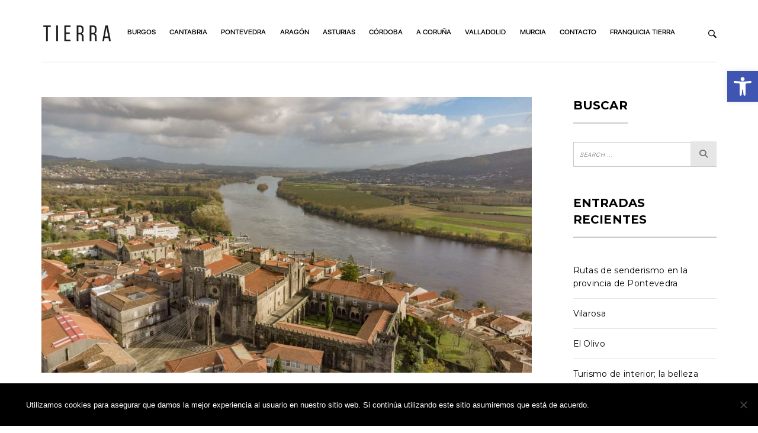

--- FILE ---
content_type: text/html; charset=UTF-8
request_url: https://revistatierra.com/tag/barrio-judio/
body_size: 24818
content:
<!DOCTYPE html>
<html lang="es" class="no-js">
<head>
    <meta charset="UTF-8">
    <meta name="viewport" content="width=device-width, initial-scale=1">
    <link rel="profile" href="http://gmpg.org/xfn/11">
        <!-- Google tag (gtag.js) -->
    <script async src="https://www.googletagmanager.com/gtag/js?id=G-DMV2WKYE32"></script>
    <script>
    window.dataLayer = window.dataLayer || [];
    function gtag(){dataLayer.push(arguments);}
    gtag('js', new Date());

    gtag('config', 'G-DMV2WKYE32');
    </script>

    <meta name='robots' content='index, follow, max-image-preview:large, max-snippet:-1, max-video-preview:-1' />
	<style>img:is([sizes="auto" i], [sizes^="auto," i]) { contain-intrinsic-size: 3000px 1500px }</style>
	
	<!-- This site is optimized with the Yoast SEO plugin v26.6 - https://yoast.com/wordpress/plugins/seo/ -->
	<title>Barrio judío archivos - Tierra</title>
	<link rel="canonical" href="https://revistatierra.com/tag/barrio-judio/" />
	<meta property="og:locale" content="es_ES" />
	<meta property="og:type" content="article" />
	<meta property="og:title" content="Barrio judío archivos - Tierra" />
	<meta property="og:url" content="https://revistatierra.com/tag/barrio-judio/" />
	<meta property="og:site_name" content="Tierra" />
	<meta name="twitter:card" content="summary_large_image" />
	<script type="application/ld+json" class="yoast-schema-graph">{"@context":"https://schema.org","@graph":[{"@type":"CollectionPage","@id":"https://revistatierra.com/tag/barrio-judio/","url":"https://revistatierra.com/tag/barrio-judio/","name":"Barrio judío archivos - Tierra","isPartOf":{"@id":"https://revistatierra.com/#website"},"primaryImageOfPage":{"@id":"https://revistatierra.com/tag/barrio-judio/#primaryimage"},"image":{"@id":"https://revistatierra.com/tag/barrio-judio/#primaryimage"},"thumbnailUrl":"https://revistatierra.com/wp-content/uploads/2024/01/DJI_0009-scaled-e1739357610110.jpg","breadcrumb":{"@id":"https://revistatierra.com/tag/barrio-judio/#breadcrumb"},"inLanguage":"es"},{"@type":"ImageObject","inLanguage":"es","@id":"https://revistatierra.com/tag/barrio-judio/#primaryimage","url":"https://revistatierra.com/wp-content/uploads/2024/01/DJI_0009-scaled-e1739357610110.jpg","contentUrl":"https://revistatierra.com/wp-content/uploads/2024/01/DJI_0009-scaled-e1739357610110.jpg","width":1000,"height":563,"caption":"Tui Pontevedra"},{"@type":"BreadcrumbList","@id":"https://revistatierra.com/tag/barrio-judio/#breadcrumb","itemListElement":[{"@type":"ListItem","position":1,"name":"Portada","item":"https://revistatierra.com/"},{"@type":"ListItem","position":2,"name":"Barrio judío"}]},{"@type":"WebSite","@id":"https://revistatierra.com/#website","url":"https://revistatierra.com/","name":"Tierra","description":"Web de la revista tierra","publisher":{"@id":"https://revistatierra.com/#organization"},"potentialAction":[{"@type":"SearchAction","target":{"@type":"EntryPoint","urlTemplate":"https://revistatierra.com/?s={search_term_string}"},"query-input":{"@type":"PropertyValueSpecification","valueRequired":true,"valueName":"search_term_string"}}],"inLanguage":"es"},{"@type":"Organization","@id":"https://revistatierra.com/#organization","name":"Tierra","url":"https://revistatierra.com/","logo":{"@type":"ImageObject","inLanguage":"es","@id":"https://revistatierra.com/#/schema/logo/image/","url":"https://revistatierra.com/wp-content/uploads/2023/07/cropped-logopon.png","contentUrl":"https://revistatierra.com/wp-content/uploads/2023/07/cropped-logopon.png","width":409,"height":108,"caption":"Tierra"},"image":{"@id":"https://revistatierra.com/#/schema/logo/image/"}}]}</script>
	<!-- / Yoast SEO plugin. -->


<link rel='dns-prefetch' href='//platform-api.sharethis.com' />
<link rel='dns-prefetch' href='//fonts.googleapis.com' />
<link rel="alternate" type="application/rss+xml" title="Tierra &raquo; Feed" href="https://revistatierra.com/feed/" />
<link rel="alternate" type="application/rss+xml" title="Tierra &raquo; Feed de los comentarios" href="https://revistatierra.com/comments/feed/" />
<link rel="alternate" type="application/rss+xml" title="Tierra &raquo; Etiqueta Barrio judío del feed" href="https://revistatierra.com/tag/barrio-judio/feed/" />
<script type="text/javascript">
/* <![CDATA[ */
window._wpemojiSettings = {"baseUrl":"https:\/\/s.w.org\/images\/core\/emoji\/16.0.1\/72x72\/","ext":".png","svgUrl":"https:\/\/s.w.org\/images\/core\/emoji\/16.0.1\/svg\/","svgExt":".svg","source":{"concatemoji":"https:\/\/revistatierra.com\/wp-includes\/js\/wp-emoji-release.min.js?ver=6.8.3"}};
/*! This file is auto-generated */
!function(s,n){var o,i,e;function c(e){try{var t={supportTests:e,timestamp:(new Date).valueOf()};sessionStorage.setItem(o,JSON.stringify(t))}catch(e){}}function p(e,t,n){e.clearRect(0,0,e.canvas.width,e.canvas.height),e.fillText(t,0,0);var t=new Uint32Array(e.getImageData(0,0,e.canvas.width,e.canvas.height).data),a=(e.clearRect(0,0,e.canvas.width,e.canvas.height),e.fillText(n,0,0),new Uint32Array(e.getImageData(0,0,e.canvas.width,e.canvas.height).data));return t.every(function(e,t){return e===a[t]})}function u(e,t){e.clearRect(0,0,e.canvas.width,e.canvas.height),e.fillText(t,0,0);for(var n=e.getImageData(16,16,1,1),a=0;a<n.data.length;a++)if(0!==n.data[a])return!1;return!0}function f(e,t,n,a){switch(t){case"flag":return n(e,"\ud83c\udff3\ufe0f\u200d\u26a7\ufe0f","\ud83c\udff3\ufe0f\u200b\u26a7\ufe0f")?!1:!n(e,"\ud83c\udde8\ud83c\uddf6","\ud83c\udde8\u200b\ud83c\uddf6")&&!n(e,"\ud83c\udff4\udb40\udc67\udb40\udc62\udb40\udc65\udb40\udc6e\udb40\udc67\udb40\udc7f","\ud83c\udff4\u200b\udb40\udc67\u200b\udb40\udc62\u200b\udb40\udc65\u200b\udb40\udc6e\u200b\udb40\udc67\u200b\udb40\udc7f");case"emoji":return!a(e,"\ud83e\udedf")}return!1}function g(e,t,n,a){var r="undefined"!=typeof WorkerGlobalScope&&self instanceof WorkerGlobalScope?new OffscreenCanvas(300,150):s.createElement("canvas"),o=r.getContext("2d",{willReadFrequently:!0}),i=(o.textBaseline="top",o.font="600 32px Arial",{});return e.forEach(function(e){i[e]=t(o,e,n,a)}),i}function t(e){var t=s.createElement("script");t.src=e,t.defer=!0,s.head.appendChild(t)}"undefined"!=typeof Promise&&(o="wpEmojiSettingsSupports",i=["flag","emoji"],n.supports={everything:!0,everythingExceptFlag:!0},e=new Promise(function(e){s.addEventListener("DOMContentLoaded",e,{once:!0})}),new Promise(function(t){var n=function(){try{var e=JSON.parse(sessionStorage.getItem(o));if("object"==typeof e&&"number"==typeof e.timestamp&&(new Date).valueOf()<e.timestamp+604800&&"object"==typeof e.supportTests)return e.supportTests}catch(e){}return null}();if(!n){if("undefined"!=typeof Worker&&"undefined"!=typeof OffscreenCanvas&&"undefined"!=typeof URL&&URL.createObjectURL&&"undefined"!=typeof Blob)try{var e="postMessage("+g.toString()+"("+[JSON.stringify(i),f.toString(),p.toString(),u.toString()].join(",")+"));",a=new Blob([e],{type:"text/javascript"}),r=new Worker(URL.createObjectURL(a),{name:"wpTestEmojiSupports"});return void(r.onmessage=function(e){c(n=e.data),r.terminate(),t(n)})}catch(e){}c(n=g(i,f,p,u))}t(n)}).then(function(e){for(var t in e)n.supports[t]=e[t],n.supports.everything=n.supports.everything&&n.supports[t],"flag"!==t&&(n.supports.everythingExceptFlag=n.supports.everythingExceptFlag&&n.supports[t]);n.supports.everythingExceptFlag=n.supports.everythingExceptFlag&&!n.supports.flag,n.DOMReady=!1,n.readyCallback=function(){n.DOMReady=!0}}).then(function(){return e}).then(function(){var e;n.supports.everything||(n.readyCallback(),(e=n.source||{}).concatemoji?t(e.concatemoji):e.wpemoji&&e.twemoji&&(t(e.twemoji),t(e.wpemoji)))}))}((window,document),window._wpemojiSettings);
/* ]]> */
</script>
<link rel='stylesheet' id='google-web-fonts-css' href='//fonts.googleapis.com/css?family=Montserrat%3Aregular%2C700&#038;ver=6.8.3#038;subset=latin' type='text/css' media='all' />
<style id='wp-emoji-styles-inline-css' type='text/css'>

	img.wp-smiley, img.emoji {
		display: inline !important;
		border: none !important;
		box-shadow: none !important;
		height: 1em !important;
		width: 1em !important;
		margin: 0 0.07em !important;
		vertical-align: -0.1em !important;
		background: none !important;
		padding: 0 !important;
	}
</style>
<link rel='stylesheet' id='wp-block-library-css' href='https://revistatierra.com/wp-includes/css/dist/block-library/style.min.css?ver=6.8.3' type='text/css' media='all' />
<style id='classic-theme-styles-inline-css' type='text/css'>
/*! This file is auto-generated */
.wp-block-button__link{color:#fff;background-color:#32373c;border-radius:9999px;box-shadow:none;text-decoration:none;padding:calc(.667em + 2px) calc(1.333em + 2px);font-size:1.125em}.wp-block-file__button{background:#32373c;color:#fff;text-decoration:none}
</style>
<style id='global-styles-inline-css' type='text/css'>
:root{--wp--preset--aspect-ratio--square: 1;--wp--preset--aspect-ratio--4-3: 4/3;--wp--preset--aspect-ratio--3-4: 3/4;--wp--preset--aspect-ratio--3-2: 3/2;--wp--preset--aspect-ratio--2-3: 2/3;--wp--preset--aspect-ratio--16-9: 16/9;--wp--preset--aspect-ratio--9-16: 9/16;--wp--preset--color--black: #000000;--wp--preset--color--cyan-bluish-gray: #abb8c3;--wp--preset--color--white: #ffffff;--wp--preset--color--pale-pink: #f78da7;--wp--preset--color--vivid-red: #cf2e2e;--wp--preset--color--luminous-vivid-orange: #ff6900;--wp--preset--color--luminous-vivid-amber: #fcb900;--wp--preset--color--light-green-cyan: #7bdcb5;--wp--preset--color--vivid-green-cyan: #00d084;--wp--preset--color--pale-cyan-blue: #8ed1fc;--wp--preset--color--vivid-cyan-blue: #0693e3;--wp--preset--color--vivid-purple: #9b51e0;--wp--preset--gradient--vivid-cyan-blue-to-vivid-purple: linear-gradient(135deg,rgba(6,147,227,1) 0%,rgb(155,81,224) 100%);--wp--preset--gradient--light-green-cyan-to-vivid-green-cyan: linear-gradient(135deg,rgb(122,220,180) 0%,rgb(0,208,130) 100%);--wp--preset--gradient--luminous-vivid-amber-to-luminous-vivid-orange: linear-gradient(135deg,rgba(252,185,0,1) 0%,rgba(255,105,0,1) 100%);--wp--preset--gradient--luminous-vivid-orange-to-vivid-red: linear-gradient(135deg,rgba(255,105,0,1) 0%,rgb(207,46,46) 100%);--wp--preset--gradient--very-light-gray-to-cyan-bluish-gray: linear-gradient(135deg,rgb(238,238,238) 0%,rgb(169,184,195) 100%);--wp--preset--gradient--cool-to-warm-spectrum: linear-gradient(135deg,rgb(74,234,220) 0%,rgb(151,120,209) 20%,rgb(207,42,186) 40%,rgb(238,44,130) 60%,rgb(251,105,98) 80%,rgb(254,248,76) 100%);--wp--preset--gradient--blush-light-purple: linear-gradient(135deg,rgb(255,206,236) 0%,rgb(152,150,240) 100%);--wp--preset--gradient--blush-bordeaux: linear-gradient(135deg,rgb(254,205,165) 0%,rgb(254,45,45) 50%,rgb(107,0,62) 100%);--wp--preset--gradient--luminous-dusk: linear-gradient(135deg,rgb(255,203,112) 0%,rgb(199,81,192) 50%,rgb(65,88,208) 100%);--wp--preset--gradient--pale-ocean: linear-gradient(135deg,rgb(255,245,203) 0%,rgb(182,227,212) 50%,rgb(51,167,181) 100%);--wp--preset--gradient--electric-grass: linear-gradient(135deg,rgb(202,248,128) 0%,rgb(113,206,126) 100%);--wp--preset--gradient--midnight: linear-gradient(135deg,rgb(2,3,129) 0%,rgb(40,116,252) 100%);--wp--preset--font-size--small: 13px;--wp--preset--font-size--medium: 20px;--wp--preset--font-size--large: 36px;--wp--preset--font-size--x-large: 42px;--wp--preset--spacing--20: 0.44rem;--wp--preset--spacing--30: 0.67rem;--wp--preset--spacing--40: 1rem;--wp--preset--spacing--50: 1.5rem;--wp--preset--spacing--60: 2.25rem;--wp--preset--spacing--70: 3.38rem;--wp--preset--spacing--80: 5.06rem;--wp--preset--shadow--natural: 6px 6px 9px rgba(0, 0, 0, 0.2);--wp--preset--shadow--deep: 12px 12px 50px rgba(0, 0, 0, 0.4);--wp--preset--shadow--sharp: 6px 6px 0px rgba(0, 0, 0, 0.2);--wp--preset--shadow--outlined: 6px 6px 0px -3px rgba(255, 255, 255, 1), 6px 6px rgba(0, 0, 0, 1);--wp--preset--shadow--crisp: 6px 6px 0px rgba(0, 0, 0, 1);}:where(.is-layout-flex){gap: 0.5em;}:where(.is-layout-grid){gap: 0.5em;}body .is-layout-flex{display: flex;}.is-layout-flex{flex-wrap: wrap;align-items: center;}.is-layout-flex > :is(*, div){margin: 0;}body .is-layout-grid{display: grid;}.is-layout-grid > :is(*, div){margin: 0;}:where(.wp-block-columns.is-layout-flex){gap: 2em;}:where(.wp-block-columns.is-layout-grid){gap: 2em;}:where(.wp-block-post-template.is-layout-flex){gap: 1.25em;}:where(.wp-block-post-template.is-layout-grid){gap: 1.25em;}.has-black-color{color: var(--wp--preset--color--black) !important;}.has-cyan-bluish-gray-color{color: var(--wp--preset--color--cyan-bluish-gray) !important;}.has-white-color{color: var(--wp--preset--color--white) !important;}.has-pale-pink-color{color: var(--wp--preset--color--pale-pink) !important;}.has-vivid-red-color{color: var(--wp--preset--color--vivid-red) !important;}.has-luminous-vivid-orange-color{color: var(--wp--preset--color--luminous-vivid-orange) !important;}.has-luminous-vivid-amber-color{color: var(--wp--preset--color--luminous-vivid-amber) !important;}.has-light-green-cyan-color{color: var(--wp--preset--color--light-green-cyan) !important;}.has-vivid-green-cyan-color{color: var(--wp--preset--color--vivid-green-cyan) !important;}.has-pale-cyan-blue-color{color: var(--wp--preset--color--pale-cyan-blue) !important;}.has-vivid-cyan-blue-color{color: var(--wp--preset--color--vivid-cyan-blue) !important;}.has-vivid-purple-color{color: var(--wp--preset--color--vivid-purple) !important;}.has-black-background-color{background-color: var(--wp--preset--color--black) !important;}.has-cyan-bluish-gray-background-color{background-color: var(--wp--preset--color--cyan-bluish-gray) !important;}.has-white-background-color{background-color: var(--wp--preset--color--white) !important;}.has-pale-pink-background-color{background-color: var(--wp--preset--color--pale-pink) !important;}.has-vivid-red-background-color{background-color: var(--wp--preset--color--vivid-red) !important;}.has-luminous-vivid-orange-background-color{background-color: var(--wp--preset--color--luminous-vivid-orange) !important;}.has-luminous-vivid-amber-background-color{background-color: var(--wp--preset--color--luminous-vivid-amber) !important;}.has-light-green-cyan-background-color{background-color: var(--wp--preset--color--light-green-cyan) !important;}.has-vivid-green-cyan-background-color{background-color: var(--wp--preset--color--vivid-green-cyan) !important;}.has-pale-cyan-blue-background-color{background-color: var(--wp--preset--color--pale-cyan-blue) !important;}.has-vivid-cyan-blue-background-color{background-color: var(--wp--preset--color--vivid-cyan-blue) !important;}.has-vivid-purple-background-color{background-color: var(--wp--preset--color--vivid-purple) !important;}.has-black-border-color{border-color: var(--wp--preset--color--black) !important;}.has-cyan-bluish-gray-border-color{border-color: var(--wp--preset--color--cyan-bluish-gray) !important;}.has-white-border-color{border-color: var(--wp--preset--color--white) !important;}.has-pale-pink-border-color{border-color: var(--wp--preset--color--pale-pink) !important;}.has-vivid-red-border-color{border-color: var(--wp--preset--color--vivid-red) !important;}.has-luminous-vivid-orange-border-color{border-color: var(--wp--preset--color--luminous-vivid-orange) !important;}.has-luminous-vivid-amber-border-color{border-color: var(--wp--preset--color--luminous-vivid-amber) !important;}.has-light-green-cyan-border-color{border-color: var(--wp--preset--color--light-green-cyan) !important;}.has-vivid-green-cyan-border-color{border-color: var(--wp--preset--color--vivid-green-cyan) !important;}.has-pale-cyan-blue-border-color{border-color: var(--wp--preset--color--pale-cyan-blue) !important;}.has-vivid-cyan-blue-border-color{border-color: var(--wp--preset--color--vivid-cyan-blue) !important;}.has-vivid-purple-border-color{border-color: var(--wp--preset--color--vivid-purple) !important;}.has-vivid-cyan-blue-to-vivid-purple-gradient-background{background: var(--wp--preset--gradient--vivid-cyan-blue-to-vivid-purple) !important;}.has-light-green-cyan-to-vivid-green-cyan-gradient-background{background: var(--wp--preset--gradient--light-green-cyan-to-vivid-green-cyan) !important;}.has-luminous-vivid-amber-to-luminous-vivid-orange-gradient-background{background: var(--wp--preset--gradient--luminous-vivid-amber-to-luminous-vivid-orange) !important;}.has-luminous-vivid-orange-to-vivid-red-gradient-background{background: var(--wp--preset--gradient--luminous-vivid-orange-to-vivid-red) !important;}.has-very-light-gray-to-cyan-bluish-gray-gradient-background{background: var(--wp--preset--gradient--very-light-gray-to-cyan-bluish-gray) !important;}.has-cool-to-warm-spectrum-gradient-background{background: var(--wp--preset--gradient--cool-to-warm-spectrum) !important;}.has-blush-light-purple-gradient-background{background: var(--wp--preset--gradient--blush-light-purple) !important;}.has-blush-bordeaux-gradient-background{background: var(--wp--preset--gradient--blush-bordeaux) !important;}.has-luminous-dusk-gradient-background{background: var(--wp--preset--gradient--luminous-dusk) !important;}.has-pale-ocean-gradient-background{background: var(--wp--preset--gradient--pale-ocean) !important;}.has-electric-grass-gradient-background{background: var(--wp--preset--gradient--electric-grass) !important;}.has-midnight-gradient-background{background: var(--wp--preset--gradient--midnight) !important;}.has-small-font-size{font-size: var(--wp--preset--font-size--small) !important;}.has-medium-font-size{font-size: var(--wp--preset--font-size--medium) !important;}.has-large-font-size{font-size: var(--wp--preset--font-size--large) !important;}.has-x-large-font-size{font-size: var(--wp--preset--font-size--x-large) !important;}
:where(.wp-block-post-template.is-layout-flex){gap: 1.25em;}:where(.wp-block-post-template.is-layout-grid){gap: 1.25em;}
:where(.wp-block-columns.is-layout-flex){gap: 2em;}:where(.wp-block-columns.is-layout-grid){gap: 2em;}
:root :where(.wp-block-pullquote){font-size: 1.5em;line-height: 1.6;}
</style>
<link rel='stylesheet' id='contact-form-7-css' href='https://revistatierra.com/wp-content/plugins/contact-form-7/includes/css/styles.css?ver=6.1.4' type='text/css' media='all' />
<link rel='stylesheet' id='cookie-notice-front-css' href='https://revistatierra.com/wp-content/plugins/cookie-notice/css/front.min.css?ver=2.5.11' type='text/css' media='all' />
<link rel='stylesheet' id='widgetopts-styles-css' href='https://revistatierra.com/wp-content/plugins/extended-widget-options/assets/css/widget-options.css?ver=5.2.3' type='text/css' media='all' />
<link rel='stylesheet' id='css-animate-css' href='https://revistatierra.com/wp-content/plugins/extended-widget-options/assets/css/animate.min.css?ver=5.2.3' type='text/css' media='all' />
<link rel='stylesheet' id='wpa-css-css' href='https://revistatierra.com/wp-content/plugins/honeypot/includes/css/wpa.css?ver=2.3.04' type='text/css' media='all' />
<link rel='stylesheet' id='pojo-a11y-css' href='https://revistatierra.com/wp-content/plugins/pojo-accessibility/modules/legacy/assets/css/style.min.css?ver=1.0.0' type='text/css' media='all' />
<link rel='stylesheet' id='tana-lib-packages-css' href='https://revistatierra.com/wp-content/themes/tana/css/packages.min.css?ver=6.8.3' type='text/css' media='all' />
<link rel='stylesheet' id='tana-stylesheet-css' href='https://revistatierra.com/wp-content/themes/tana-child/style.css?ver=6.8.3' type='text/css' media='all' />
<link rel='stylesheet' id='themeton-custom-stylesheet-css' href='https://revistatierra.com/wp-content/uploads/2025/07/tana.css?ver=6.8.3' type='text/css' media='all' />
<script type="text/javascript" src="https://revistatierra.com/wp-includes/js/tinymce/tinymce.min.js?ver=49110-20250317" id="wp-tinymce-root-js"></script>
<script type="text/javascript" src="https://revistatierra.com/wp-includes/js/tinymce/plugins/compat3x/plugin.min.js?ver=49110-20250317" id="wp-tinymce-js"></script>
<script type="text/javascript" src="https://revistatierra.com/wp-includes/js/jquery/jquery.min.js?ver=3.7.1" id="jquery-core-js"></script>
<script type="text/javascript" src="https://revistatierra.com/wp-includes/js/jquery/jquery-migrate.min.js?ver=3.4.1" id="jquery-migrate-js"></script>
<script type="text/javascript" id="cookie-notice-front-js-before">
/* <![CDATA[ */
var cnArgs = {"ajaxUrl":"https:\/\/revistatierra.com\/wp-admin\/admin-ajax.php","nonce":"5fdc60ef36","hideEffect":"fade","position":"bottom","onScroll":false,"onScrollOffset":100,"onClick":false,"cookieName":"cookie_notice_accepted","cookieTime":2592000,"cookieTimeRejected":2592000,"globalCookie":false,"redirection":false,"cache":false,"revokeCookies":false,"revokeCookiesOpt":"automatic"};
/* ]]> */
</script>
<script type="text/javascript" src="https://revistatierra.com/wp-content/plugins/cookie-notice/js/front.min.js?ver=2.5.11" id="cookie-notice-front-js"></script>
<script type="text/javascript" src="//revistatierra.com/wp-content/plugins/revslider/sr6/assets/js/rbtools.min.js?ver=6.7.40" async id="tp-tools-js"></script>
<script type="text/javascript" src="//revistatierra.com/wp-content/plugins/revslider/sr6/assets/js/rs6.min.js?ver=6.7.40" async id="revmin-js"></script>
<script type="text/javascript" src="//platform-api.sharethis.com/js/sharethis.js#source=googleanalytics-wordpress#product=ga" id="googleanalytics-platform-sharethis-js"></script>
<script></script><link rel="https://api.w.org/" href="https://revistatierra.com/wp-json/" /><link rel="alternate" title="JSON" type="application/json" href="https://revistatierra.com/wp-json/wp/v2/tags/378" /><link rel="EditURI" type="application/rsd+xml" title="RSD" href="https://revistatierra.com/xmlrpc.php?rsd" />
<meta name="generator" content="WordPress 6.8.3" />
<style type="text/css">
#pojo-a11y-toolbar .pojo-a11y-toolbar-toggle a{ background-color: #4054b2;	color: #ffffff;}
#pojo-a11y-toolbar .pojo-a11y-toolbar-overlay, #pojo-a11y-toolbar .pojo-a11y-toolbar-overlay ul.pojo-a11y-toolbar-items.pojo-a11y-links{ border-color: #4054b2;}
body.pojo-a11y-focusable a:focus{ outline-style: solid !important;	outline-width: 1px !important;	outline-color: #FF0000 !important;}
#pojo-a11y-toolbar{ top: 120px !important;}
#pojo-a11y-toolbar .pojo-a11y-toolbar-overlay{ background-color: #ffffff;}
#pojo-a11y-toolbar .pojo-a11y-toolbar-overlay ul.pojo-a11y-toolbar-items li.pojo-a11y-toolbar-item a, #pojo-a11y-toolbar .pojo-a11y-toolbar-overlay p.pojo-a11y-toolbar-title{ color: #333333;}
#pojo-a11y-toolbar .pojo-a11y-toolbar-overlay ul.pojo-a11y-toolbar-items li.pojo-a11y-toolbar-item a.active{ background-color: #4054b2;	color: #ffffff;}
@media (max-width: 767px) { #pojo-a11y-toolbar { top: 410px !important; } }</style>	<script>
		jQuery(document).ready(function($) {
			$('img[title]').each(function() { $(this).removeAttr('title'); });
		});
	</script>
	<script>
                var theme_options = { ajax_url: "https://revistatierra.com/wp-admin/admin-ajax.php" };
                var themeton_reaction_of_posts = [];
                var themeton_playlist_label = {"art":"Art","title":"Title","artist":"Artist","time":"Time"};
            </script><meta name="generator" content="Powered by WPBakery Page Builder - drag and drop page builder for WordPress."/>
<meta name="generator" content="Powered by Slider Revolution 6.7.40 - responsive, Mobile-Friendly Slider Plugin for WordPress with comfortable drag and drop interface." />
<link rel="icon" href="https://revistatierra.com/wp-content/uploads/2018/05/cropped-ICONO-1-32x32.png" sizes="32x32" />
<link rel="icon" href="https://revistatierra.com/wp-content/uploads/2018/05/cropped-ICONO-1-192x192.png" sizes="192x192" />
<link rel="apple-touch-icon" href="https://revistatierra.com/wp-content/uploads/2018/05/cropped-ICONO-1-180x180.png" />
<meta name="msapplication-TileImage" content="https://revistatierra.com/wp-content/uploads/2018/05/cropped-ICONO-1-270x270.png" />
<script>function setREVStartSize(e){
			//window.requestAnimationFrame(function() {
				window.RSIW = window.RSIW===undefined ? window.innerWidth : window.RSIW;
				window.RSIH = window.RSIH===undefined ? window.innerHeight : window.RSIH;
				try {
					var pw = document.getElementById(e.c).parentNode.offsetWidth,
						newh;
					pw = pw===0 || isNaN(pw) || (e.l=="fullwidth" || e.layout=="fullwidth") ? window.RSIW : pw;
					e.tabw = e.tabw===undefined ? 0 : parseInt(e.tabw);
					e.thumbw = e.thumbw===undefined ? 0 : parseInt(e.thumbw);
					e.tabh = e.tabh===undefined ? 0 : parseInt(e.tabh);
					e.thumbh = e.thumbh===undefined ? 0 : parseInt(e.thumbh);
					e.tabhide = e.tabhide===undefined ? 0 : parseInt(e.tabhide);
					e.thumbhide = e.thumbhide===undefined ? 0 : parseInt(e.thumbhide);
					e.mh = e.mh===undefined || e.mh=="" || e.mh==="auto" ? 0 : parseInt(e.mh,0);
					if(e.layout==="fullscreen" || e.l==="fullscreen")
						newh = Math.max(e.mh,window.RSIH);
					else{
						e.gw = Array.isArray(e.gw) ? e.gw : [e.gw];
						for (var i in e.rl) if (e.gw[i]===undefined || e.gw[i]===0) e.gw[i] = e.gw[i-1];
						e.gh = e.el===undefined || e.el==="" || (Array.isArray(e.el) && e.el.length==0)? e.gh : e.el;
						e.gh = Array.isArray(e.gh) ? e.gh : [e.gh];
						for (var i in e.rl) if (e.gh[i]===undefined || e.gh[i]===0) e.gh[i] = e.gh[i-1];
											
						var nl = new Array(e.rl.length),
							ix = 0,
							sl;
						e.tabw = e.tabhide>=pw ? 0 : e.tabw;
						e.thumbw = e.thumbhide>=pw ? 0 : e.thumbw;
						e.tabh = e.tabhide>=pw ? 0 : e.tabh;
						e.thumbh = e.thumbhide>=pw ? 0 : e.thumbh;
						for (var i in e.rl) nl[i] = e.rl[i]<window.RSIW ? 0 : e.rl[i];
						sl = nl[0];
						for (var i in nl) if (sl>nl[i] && nl[i]>0) { sl = nl[i]; ix=i;}
						var m = pw>(e.gw[ix]+e.tabw+e.thumbw) ? 1 : (pw-(e.tabw+e.thumbw)) / (e.gw[ix]);
						newh =  (e.gh[ix] * m) + (e.tabh + e.thumbh);
					}
					var el = document.getElementById(e.c);
					if (el!==null && el) el.style.height = newh+"px";
					el = document.getElementById(e.c+"_wrapper");
					if (el!==null && el) {
						el.style.height = newh+"px";
						el.style.display = "block";
					}
				} catch(e){
					console.log("Failure at Presize of Slider:" + e)
				}
			//});
		  };</script>
<noscript><style> .wpb_animate_when_almost_visible { opacity: 1; }</style></noscript><style type='text/css' id='theme-customize-css'>
                   #footer {
    background: #ffffff;
    padding: 10px 0;
    color: #000;
    font-weight: 500;

}

.pv2 {
    padding-top: 0px;
    padding-bottom: 40px;
    margin-bottom: 80px;
}

footer#footer .footer-overlay {
    opacity: 1 !important;
}

.footer-overlay {
    background-size: contain;
    background-repeat: no-repeat;
    background-position: center bottom;
    background-attachment: scroll;
    max-width: 600px !important;
    margin: 0 auto;
    height: 100%;
}

footer#footer {
    position: relative; 
}

footer#footer .footer-overlay {
    position: absolute; 
    width: 100%;
    height: 82px;
    background-size: contain;
    background-repeat: no-repeat;
    background-position: center center;
    opacity: 1;
    top: 40px;
    left: 50%;
    transform: translateX(-50%); /* Centra el contenedor horizontalmente */
    z-index: 1; 
}

@media (max-width: 767px) {
    footer#footer .footer-overlay { 
top: 130px;
    }
}


.pm-container {
    width: 370px !important;
}

h2.title-block.mt3.mb5{
    display: none;
}

rs-module-wrap#rev_slider_10_1_wrapper {
    left: 0px !important;
}

rs-module-wrap#rev_slider_11_1_wrapper {
    left: 0px !important;
}

rs-module-wrap#rev_slider_12_1_wrapper {
    left: 0px !important;
}

rs-module-wrap#rev_slider_13_1_wrapper {
    left: 0px !important;
}

rs-module-wrap#rev_slider_14_1_wrapper {
    left: 0px !important;
}

rs-module-wrap#rev_slider_15_1_wrapper {
    left: 0px !important;
}

rs-module-wrap#rev_slider_16_1_wrapper {
    left: 0px !important;
}

rs-module-wrap#rev_slider_17_1_wrapper {
    left: 0px !important;
}

rs-module-wrap#rev_slider_18_1_wrapper {
    left: 0px !important;
}

rs-module-wrap#rev_slider_19_1_wrapper {
    left: 0px !important;
}

rs-module-wrap#rev_slider_20_1_wrapper {
    left: 0px !important;
}


rs-module-wrap#rev_slider_2_1_wrapper  {
    left: 0px !important;
}


.widget .search_form {
    position: relative;
    border: 0px solid rgba(0,0,0,.3) !important;
}

.widget .search_form input {
    display: block;
    border: 0;
    height: 42px;
    line-height: 42px;
    width: 100%;
    font-family: sf-ui-display;
    font-size: 10px;
    font-weight: 300;
    font-style: italic;
    letter-spacing: 1px;
    text-transform: uppercase;
    background: 0 0;
    position: absolute;
    top: 1px;
    border: 1px solid #ccc;
left: 0px;
}

#menu-menu-general li#menu-item-2789 {
    margin-top: 50px !important;
}

.widget+.widget {
    margin-top: 55px;
}

ul#menu-menu-general {
    margin-top: 60px;
}

div#nav_menu-3 {
    padding-left: 0px !important;
}
/*
a#burger_menu {
    display: none !important;
}*/

.textwidget .mh3 {
    margin-left: 0px !important;
}

.img-cover {
    object-fit: cover !important;
    width: 100% !important;
    height: 220px !important;
}

.category-planes .img-cover {
    object-fit: cover !important;
    width: 100% !important;
    height: 420px !important;
}

.category-experiencias .img-cover {
    object-fit: cover !important;
    width: 100% !important;
    height: 420px !important;
}

.category-elogio .img-cover {
    object-fit: cover !important;
    width: 100% !important;
    height: 350px !important;
}

.category-planes, .category-experiencias, .category-elogio {
    background: #fff;
    border: 0px solid #e6e6e6 !important;
}


h4.sow-entry-title {
    font-size: 20px !important;
font-weight:500 !important;
}



.fs-grid-posts .fs-grid-item .read-more a {
    display:none;
}

.fs-post-table .fs-table-item .fs-table-content .read-more a {
    display:none;
}

rs-slides, rs-slide, rs-slide:before {
    position: absolute;
    text-indent: 0em;
    top: 0px;
    left: 0px;
}

.sow-blog article .sow-entry-header .sow-entry-title {
    font-weight: 500 !important;
    text-transform: none !important;
}

.sow-blog article p:last-child, .sow-blog article p:only-child {
    margin-bottom: 0;
    line-height: 22px !important;
}

.sow-blog article .sow-blog-content-wrapper {
    overflow: auto;
    padding: 25px 10px 10px !important;
}


a#burger_menu {
    display: none !important;
}


.fs-grid-item {
  min-height: 300px; /* Ajusta según tus necesidades */
}

footer#footer .footer-overlay {
    position: absolute;
    width: 100%;
    height: 82px;
    background-size: contain;
    background-repeat: no-repeat;
    background-position: center center;
    opacity: 1;
    top: 100px;
    left: 50%;
    transform: translateX(-50%);
    z-index: 1;
    top:180px;
}

@media (min-width: 481px) and (max-width: 767px) { a#burger_menu {
    display: inline-block !important;
}
.menu-item {
    text-transform: uppercase !important;
}
.sub-menu .menu-item {
    text-transform: capitalize !important;
}
.push-menu-nav ul, 
.push-menu-nav li {
    list-style-type: none;
    padding-left: 0;
    margin-left: 0;
}

.push-menu-nav .sub-menu li {
    padding-left: 40px; /* o el valor que prefieras */
}

.content-area {
    padding-top: 60px !important;
    padding-bottom: 60px;
}
 }@media (max-width: 480px) { a#burger_menu {
    display: inline-block !important;
}
.menu-item {
    text-transform: uppercase !important;
}
.sub-menu .menu-item {
    text-transform: capitalize !important;
}
.push-menu-nav ul, 
.push-menu-nav li {
    list-style-type: none;
    padding-left: 0;
    margin-left: 0;
}

.push-menu-nav .sub-menu li {
    padding-left: 40px; /* o el valor que prefieras */
}

.content-area {
    padding-top: 60px !important;
    padding-bottom: 60px;
}
 } .meta {display:none !important;} 
            </style></head>

<body class="archive tag tag-barrio-judio tag-378 wp-custom-logo wp-theme-tana wp-child-theme-tana-child cookies-not-set disable-video-lightbox wpb-js-composer js-comp-ver-8.7.2 vc_responsive"><div id="logo-color" data-lcolor="#fff" class="uk-hidden"></div><div id="color-ancient1" data-lcolor="#c644fc" class="uk-hidden"></div><div id="color-ancient2" data-lcolor="#5856d6" class="uk-hidden"></div>	
    <!-- Wrapper -->
    <div class="wrapper">
         <header id="header" class="header-mini header-relative-top">
    <div class="panel-header">

        <div class="container">
            <div class="row">
                <div class="col-sm-12">
                    
                    <div class="header-wrapper">

                        <div class="left-content">

                            <div class="site-branding">
                                <a href="https://revistatierra.com/" class="custom-logo-link" rel="home"><img width="409" height="108" src="https://revistatierra.com/wp-content/uploads/2023/07/cropped-logopon.png" class="custom-logo" alt="Tierra" decoding="async" srcset="https://revistatierra.com/wp-content/uploads/2023/07/cropped-logopon.png 409w, https://revistatierra.com/wp-content/uploads/2023/07/cropped-logopon-300x79.png 300w" sizes="(max-width: 409px) 100vw, 409px" /></a>                            </div>
                        </div>

    					<nav class="main-nav text-right">
                            <ul id="primary-nav" class="menu"><li id="menu-item-2789" class="menu-item menu-item-type-post_type menu-item-object-page menu-item-2789"><a href="https://revistatierra.com/burgos/">Burgos</a></li>
<li id="menu-item-2790" class="menu-item menu-item-type-post_type menu-item-object-page menu-item-2790"><a href="https://revistatierra.com/cantabria/">Cantabria</a></li>
<li id="menu-item-2792" class="menu-item menu-item-type-post_type menu-item-object-page menu-item-2792"><a href="https://revistatierra.com/pontevedra/">Pontevedra</a></li>
<li id="menu-item-3005" class="menu-item menu-item-type-post_type menu-item-object-page menu-item-3005"><a href="https://revistatierra.com/aragon/">Aragón</a></li>
<li id="menu-item-3552" class="menu-item menu-item-type-post_type menu-item-object-page menu-item-3552"><a href="https://revistatierra.com/asturias/">Asturias</a></li>
<li id="menu-item-3553" class="menu-item menu-item-type-post_type menu-item-object-page menu-item-3553"><a href="https://revistatierra.com/cordoba/">Córdoba</a></li>
<li id="menu-item-3791" class="menu-item menu-item-type-post_type menu-item-object-page menu-item-3791"><a href="https://revistatierra.com/a-coruna/">A Coruña</a></li>
<li id="menu-item-5307" class="menu-item menu-item-type-post_type menu-item-object-page menu-item-5307"><a href="https://revistatierra.com/valladolid/">Valladolid</a></li>
<li id="menu-item-6588" class="menu-item menu-item-type-post_type menu-item-object-page menu-item-6588"><a href="https://revistatierra.com/murcia/">Murcia</a></li>
<li id="menu-item-3190" class="menu-item menu-item-type-post_type menu-item-object-page menu-item-3190"><a href="https://revistatierra.com/contacto-2/">Contacto</a></li>
<li id="menu-item-2793" class="menu-item menu-item-type-custom menu-item-object-custom menu-item-2793"><a href="https://revistatierra.com/wp-content/uploads/2023/08/DOSSIER-TIERRA-2020.pdf">FRANQUICIA TIERRA</a></li>
</ul>                        </nav>

                        <div class="right-content">

                            <div class="tools">
                                <a href="javascript:;" id="search_handler">        <svg class="icon-search" version="1.1" xmlns="http://www.w3.org/2000/svg" xmlns:xlink="http://www.w3.org/1999/xlink" viewBox="0 0 14 14" xml:space="preserve">
            <path d="M5.4,0C2.4,0,0,2.4,0,5.4s2.4,5.4,5.4,5.4c1.2,0,2.2-0.4,3.1-1l0,0l4,4c0.1,0.1,0.2,0.1,0.3,0l1.1-1.1c0.1-0.1,0.1-0.2,0-0.3l-4-4c0.6-0.9,1-2,1-3.1C10.9,2.4,8.4,0,5.4,0z M5.4,9.6c-2.3,0-4.2-1.9-4.2-4.2s1.9-4.2,4.2-4.2s4.2,1.9,4.2,4.2S7.7,9.6,5.4,9.6z"/>
        </svg>
        </a>
                                <a href="javascript:;" id="burger_menu" class="burger-menu pm-right">        <svg class="icon-burger" version="1.1" xmlns="http://www.w3.org/2000/svg" xmlns:xlink="http://www.w3.org/1999/xlink" viewBox="0 0 14 12" xml:space="preserve">
            <path d="M1.1,0.1h11.7c0.6,0,1.1,0.5,1.1,1.1s-0.5,1.1-1.1,1.1H1.1C0.5,2.3,0,1.8,0,1.2S0.5,0.1,1.1,0.1z"/>
            <path d="M1.1,4.9h11.7C13.5,4.9,14,5.4,14,6s-0.5,1.1-1.1,1.1H1.1C0.5,7.1,0,6.6,0,6S0.5,4.9,1.1,4.9z"/>
            <path d="M1.1,9.7h11.7c0.6,0,1.1,0.5,1.1,1.1c0,0.6-0.5,1.1-1.1,1.1H1.1c-0.6,0-1.1-0.5-1.1-1.1C0,10.2,0.5,9.7,1.1,9.7z"/>
        </svg>
        </a>
                                <div class="search-panel">
                                    	<form action="https://revistatierra.com/" class="search_form" method="get">
	 <input type="text" placeholder="Search ..." required="" name="s">
	 <button type="submit">
	  <i class="fa fa-search"></i>
	 </button>
	</form>
	                                </div>
                            </div>

                        </div>

                    </div>

                </div>
            </div>
        </div>

    </div>

    <div class="push-menu">
    <div class="pm-overlay"></div>
    <div class="pm-container">
        <div class="pm-viewport">
            <div class="pm-wrap">
                <a href="javascript:;" class="close-menu"></a>
                <!-- <div class="push-menu-widgets">
                                </div> -->
                <div class="push-menu-nav">
                    <ul id="menu-menu-general" class="pm-menu"><li class="menu-item menu-item-type-post_type menu-item-object-page menu-item-2789"><a href="https://revistatierra.com/burgos/">Burgos</a></li>
<li class="menu-item menu-item-type-post_type menu-item-object-page menu-item-2790"><a href="https://revistatierra.com/cantabria/">Cantabria</a></li>
<li class="menu-item menu-item-type-post_type menu-item-object-page menu-item-2792"><a href="https://revistatierra.com/pontevedra/">Pontevedra</a></li>
<li class="menu-item menu-item-type-post_type menu-item-object-page menu-item-3005"><a href="https://revistatierra.com/aragon/">Aragón</a></li>
<li class="menu-item menu-item-type-post_type menu-item-object-page menu-item-3552"><a href="https://revistatierra.com/asturias/">Asturias</a></li>
<li class="menu-item menu-item-type-post_type menu-item-object-page menu-item-3553"><a href="https://revistatierra.com/cordoba/">Córdoba</a></li>
<li class="menu-item menu-item-type-post_type menu-item-object-page menu-item-3791"><a href="https://revistatierra.com/a-coruna/">A Coruña</a></li>
<li class="menu-item menu-item-type-post_type menu-item-object-page menu-item-5307"><a href="https://revistatierra.com/valladolid/">Valladolid</a></li>
<li class="menu-item menu-item-type-post_type menu-item-object-page menu-item-6588"><a href="https://revistatierra.com/murcia/">Murcia</a></li>
<li class="menu-item menu-item-type-post_type menu-item-object-page menu-item-3190"><a href="https://revistatierra.com/contacto-2/">Contacto</a></li>
<li class="menu-item menu-item-type-custom menu-item-object-custom menu-item-2793"><a href="https://revistatierra.com/wp-content/uploads/2023/08/DOSSIER-TIERRA-2020.pdf">FRANQUICIA TIERRA</a></li>
</ul>                </div>
                            </div>
        </div>
    </div>
</div>
</header>

<div class="content-area sticky-parent">
    <div class="container">
        <div class="row">
            <div class="col-md-9 with-sidebar sticky-column">
                <div class="category-block articles">
                    <div class="theiaStickySidebar">
                        <h2 class="title-block mt3 mb5" data-title="Etiqueta: &lt;span&gt;Barrio judío&lt;/span&gt;">Etiqueta: <span>Barrio judío</span></h2>
                        
<div class="post first text-bigger hover-dark blog-loop post-2095 type-post status-publish format-standard has-post-thumbnail hentry category-planes category-que-ver tag-aloia tag-barrio-judio tag-casa-salomon tag-catedral tag-frontera tag-galicia tag-mino tag-pontevedra tag-que-ver tag-rias-baixas tag-tui tag-turismo ciudades-pontevedra">
    
    <div class='entry-media'><img width="940" height="529" src="https://revistatierra.com/wp-content/uploads/2024/01/DJI_0009-1024x576.jpg" class="attachment-large size-large" alt="Tui Pontevedra" decoding="async" fetchpriority="high" srcset="https://revistatierra.com/wp-content/uploads/2024/01/DJI_0009-1024x576.jpg 1024w, https://revistatierra.com/wp-content/uploads/2024/01/DJI_0009-300x169.jpg 300w, https://revistatierra.com/wp-content/uploads/2024/01/DJI_0009-768x432.jpg 768w, https://revistatierra.com/wp-content/uploads/2024/01/DJI_0009-1536x864.jpg 1536w, https://revistatierra.com/wp-content/uploads/2024/01/DJI_0009-2048x1152.jpg 2048w, https://revistatierra.com/wp-content/uploads/2024/01/DJI_0009-scaled-e1739357610110.jpg 1000w" sizes="(max-width: 940px) 100vw, 940px" /></div>
    <div class="meta">
        <span class="author"><a href="https://revistatierra.com/author/tierra/">Tierra</a></span>
        <span class="date"><a href="https://revistatierra.com/tui-pontevedra/">abril 14, 2025</a></span>
    </div>

    <h4><a href="https://revistatierra.com/tui-pontevedra/">Tui, donde la historia no tiene fronteras</a></h4>

    <p>Tui ha sido y será la niña bonita de la frontera sellada por el padre de los ríos gallegos, el Miño. Con un pasado ilustre, Tui fue, en la edad&hellip;</p><a href="https://revistatierra.com/tui-pontevedra/" class="category-more">Read More <img src="https://revistatierra.com/wp-content/themes/tana/images/arrow-right.png" alt="Arrow"></a>
</div>
                                            </div>
                </div>
            </div>
            
            <!-- Sidebar
================================================== -->
<div class="col-sm-3 sidebar sticky-column mb2 area-sidebar">
	<div class="theiaStickySidebar">
	    <div id="search-8"  class="widget widget_search"><h5 class="widget-title"><span>Buscar</span></h5>	<form action="https://revistatierra.com/" class="search_form" method="get">
	 <input type="text" placeholder="Search ..." required="" name="s">
	 <button type="submit">
	  <i class="fa fa-search"></i>
	 </button>
	</form>
	</div><div id="block-2"  class="widget widget_block">
<div style="height:10px" aria-hidden="true" class="wp-block-spacer"></div>
</div>
        <div id="recent-posts-1"  class="widget widget_recent_entries">        <h5 class="widget-title"><span>Entradas recientes</span></h5>
        <ul>
                                <li>
                <a href="https://revistatierra.com/rutas-senderismo-pontevedra/">Rutas de senderismo en la provincia de Pontevedra</a>
                            </li>
                                <li>
                <a href="https://revistatierra.com/vilarosa-redondela/">Vilarosa</a>
                            </li>
                                <li>
                <a href="https://revistatierra.com/restaurante-olivo-vigo/">El Olivo</a>
                            </li>
                                <li>
                <a href="https://revistatierra.com/turismo-de-interior-pontevedra/">Turismo de interior; la belleza escondida</a>
                            </li>
                                <li>
                <a href="https://revistatierra.com/o-chideiro-ramallosa/">O Chideiro</a>
                            </li>
                </ul>

        </div>
        <div id="text-10"  class="widget widget_text">			<div class="textwidget"><div class="mh3">
    <h5 class="widget-title">Suscríbete</h5>
    <div class="subscribe-form line-style">
        <form>
            <input type="text" placeholder="E-mail ">
            <button type="submit">SUSCRIBIRME</button>
        </form>
    </div>
</div></div>
		</div>    </div>
</div>
        </div>
    </div>
</div>


        <div class="clearfix"></div>
<footer id="footer" class="">
        <div class="footer-overlay" style="background-image:url(https://revistatierra.com/wp-content/uploads/2024/06/logos-kit-digital-1-d3214278.webp);background-size:contain; background-repeat:no-repeat;background-position:bottom center;background-attachment:scroll;"></div>
        <div class="container footer-container">
        

        

        <div class="" uk-grid>
            <div class='uk-width-1-4@m uk-width-1-1@s footer-column footer-column-1'></div><div class='uk-width-1-4@m uk-width-1-1@s footer-column footer-column-2'></div><div class='uk-width-1-4@m uk-width-1-1@s uk-text-right@m footer-column footer-column-3'><div id="themeton_social_links_widget-1"  class="footer_widget widget widget_social"><h5 class="widget-title"> Síguenos en redes </h5><div class="social-links"><a href="#"><i  class="social-facebook fa fa-facebook"></i></a><a href="#"><i  class="social-linkedin fa fa-linkedin"></i></a><a href="#"><i  class="social-youtube fa fa-youtube"></i></a><a href="#"><i  class="social-tumblr fa fa-tumblr"></i></a><a href="#"><i  class="social-link fa fa-link"></i></a><a href="#"><i  class="social-delicious fa fa-delicious"></i></a></div></div></div>        </div>
        
    </div>

<div class="sub-footer pv2">
    <div class="container">
                
        <div class="row">
            <div class="col-sm-12">
                                <ul id="menu-footer-menu" class="list-inline pull-left"><li id="menu-item-975" class="menu-item menu-item-type-post_type menu-item-object-page menu-item-975"><a href="https://revistatierra.com/burgos/">Burgos</a></li>
<li id="menu-item-2652" class="menu-item menu-item-type-post_type menu-item-object-page menu-item-2652"><a href="https://revistatierra.com/cantabria/">Cantabria</a></li>
<li id="menu-item-2653" class="menu-item menu-item-type-post_type menu-item-object-page menu-item-2653"><a href="https://revistatierra.com/pontevedra/">Pontevedra</a></li>
<li id="menu-item-3004" class="menu-item menu-item-type-post_type menu-item-object-page menu-item-3004"><a href="https://revistatierra.com/aragon/">Aragón</a></li>
<li id="menu-item-3554" class="menu-item menu-item-type-post_type menu-item-object-page menu-item-3554"><a href="https://revistatierra.com/asturias/">Asturias</a></li>
<li id="menu-item-3555" class="menu-item menu-item-type-post_type menu-item-object-page menu-item-3555"><a href="https://revistatierra.com/cordoba/">Córdoba</a></li>
<li id="menu-item-3792" class="menu-item menu-item-type-post_type menu-item-object-page menu-item-3792"><a href="https://revistatierra.com/a-coruna/">A Coruña</a></li>
<li id="menu-item-5306" class="menu-item menu-item-type-post_type menu-item-object-page menu-item-5306"><a href="https://revistatierra.com/valladolid/">Valladolid</a></li>
<li id="menu-item-6559" class="menu-item menu-item-type-post_type menu-item-object-page menu-item-6559"><a href="https://revistatierra.com/murcia/">Murcia</a></li>
</ul>                <div class="copyright-text pull-right"><i class="fa fa-chevron-up scroll-to-top"></i> © 2024 TIERRA | Todos los derechos reservados.</div>
            </div>
        </div>
        
    </div>
</div>
<!-- end .sub-footer -->
</footer>
	</div>
	<!--// .wrapper -->
	<script type="text/javascript">
		var pressgrid_reactions = [{"emoji":"cool","label":"Cool"},{"emoji":"good","label":"Good"},{"emoji":"eh","label":"Eh"},{"emoji":"love","label":"Love"},{"emoji":"cute","label":"Cute"},{"emoji":"confused","label":"Confused"},{"emoji":"notgood","label":"Not good"},{"emoji":"numb","label":"Numb"},{"emoji":"disgusting","label":"Disgusting"},{"emoji":"fail","label":"Fail"}];
</script>
<svg style="position: absolute; width: 0; height: 0; overflow: hidden;" version="1.1" xmlns="http://www.w3.org/2000/svg" xmlns:xlink="http://www.w3.org/1999/xlink">
<defs>
<symbol id="emoji-icon-no-reaction" viewBox="0 0 800 800">
<g>
<defs>
<rect id="svgid_1_r1" width="111" height="110.6"/>
</defs>
<clipPath id="svgid_2_c1">
<use xlink:href="#svgid_1_r1"  overflow="visible"/>
</clipPath>
<path clip-path="url(#svgid_2_c1)" fill="#b7b7b7" d="M110.8,60.1C99.9,77,79.2,88.4,55.5,88.4c-23.7,0-44.3-11.4-55.2-28.2c0.2,1.9,0.4,3.8,0.8,5.7c0.2,1,0.4,2,0.7,2.9c6.1,24,27.8,41.8,53.8,41.8c26,0,47.7-17.8,53.8-41.8c0.3-1.2,0.6-2.4,0.8-3.6L110.8,60.1z"/>
<path clip-path="url(#svgid_2_c1)" fill="#d6d6d6" d="M0,55.3c0,1.6,0.1,3.2,0.2,4.8C11.1,77,31.8,88.4,55.5,88.4c23.7,0,44.4-11.4,55.3-28.3c0.1-1.6,0.2-3.2,0.2-4.8c0-5.3-0.8-10.5-2.2-15.4l0-1.2c-0.1,0-0.2,0.1-0.4,0.1C101.4,16.3,80.4,0,55.5,0C30.7,0,9.6,16.3,2.6,38.7h0v0C0.9,43.9,0,49.5,0,55.3"/>
<path clip-path="url(#svgid_2_c1)" fill="none" stroke="#2b2b2b" stroke-width="4.173" stroke-linecap="round" stroke-linejoin="round" d="M38.8,60.1c0,12.5,8.3,16.7,16.7,16.7s16.7-4.2,16.7-16.7"/>
<path clip-path="url(#svgid_2_c1)" fill="#2b2b2b" d="M42.8,42.2c0,3.4-2.8,6.2-6.2,6.2s-6.2-2.8-6.2-6.2c0-3.4,2.8-6.2,6.2-6.2S42.8,38.8,42.8,42.2"/>
<path clip-path="url(#svgid_2_c1)" fill="#2b2b2b" d="M78.6,42.2c0,3.4-2.8,6.2-6.2,6.2c-3.4,0-6.2-2.8-6.2-6.2c0-3.4,2.8-6.2,6.2-6.2C75.9,36.1,78.6,38.8,78.6,42.2"/>
</g>
</symbol>



<symbol id="emoji-icon-cool" viewBox="0 0 800 800">
<g>
<defs><style>.cls-1{fill:#ffca05;}.cls-1,.cls-2,.cls-3{fill-rule:evenodd;}.cls-2{fill:#231f20;}.cls-3{fill:#6d6e70;}</style></defs><title>cool</title><path class="cls-1" d="M400,799c219.74,0,399-179.22,399-399S619.74,1,400,1,1,180.26,1,400,180.26,799,400,799Z" transform="translate(-1.03 -1.03)"/><path class="cls-2" d="M364.53,320.5c-100.85-2.15-351.91-34.34-351.91-34.34C7.41,407,246.15,576.11,354.87,397.75l12-19.74c16.65-.09,46.49-1.63,64.52-2.76l13.71,22.5C553.85,576.11,792.59,407,787.38,286.16c0,0-251.05,32.19-351.91,34.34l-7.27.12-26.37.43h-3.66Z" transform="translate(-1.03 -1.03)"/><path class="cls-2" d="M197.55,558.69c59.78,55.42,168.66,79.36,248.91,75.11C424.6,680.3,209.41,647.54,197.55,558.69Z" transform="translate(-1.03 -1.03)"/><path class="cls-3" d="M596.83,436.67c1.61-2.68,32.32-106.34,32.32-106.34l120.57-17C699,443.67,591.71,445.2,596.83,436.67Z" transform="translate(-1.03 -1.03)"/><path class="cls-3" d="M207.37,449.54C209,446.87,243.32,331,243.32,331L356,338C305.27,468.34,202.25,458.08,207.37,449.54Z" transform="translate(-1.03 -1.03)"/><path class="cls-2" d="M251.25,522.25c-49.18-12.42-71.78,15.85-88.14,51.68C172.36,523.5,206.49,498.91,251.25,522.25Z" transform="translate(-1.03 -1.03)"/>
</g>
</symbol>

<symbol id="emoji-icon-good" viewBox="0 0 800 800">
<g>
<defs><style>.cls-1{fill:#ffca05;}.cls-1,.cls-2{fill-rule:evenodd;}.cls-2{fill:#231f20;}</style></defs><title>good</title><path class="cls-1" d="M400,800c220.31,0,400-179.69,400-400S620.31,0,400,0,0,179.69,0,400,179.69,800,400,800Z" transform="translate(0 0)"/><path class="cls-2" d="M241.17,567.13c137.49,108.45,322.66,48.71,374.33-97.88C627.26,597.07,361.19,752.18,241.17,567.13Z" transform="translate(0 0)"/><path class="cls-2" d="M587,232.8c-53.32,40.25-64.78,48.93-91.73,100.38C552.82,326.7,589.48,320.41,644,364c-57.83-15.58-78.34-17-137.22-4.54C376.59,387,515.93,244.83,587,232.8Z" transform="translate(0 0)"/><path class="cls-2" d="M265.42,366.18a44.1,44.1,0,1,0-44.1-44.1A44.19,44.19,0,0,0,265.42,366.18Z" transform="translate(0 0)"/>
</g>
</symbol>

<symbol id="emoji-icon-eh" viewBox="0 0 800 800">
<g>
<defs><style>.cls-1{fill:#ffca05;}.cls-1,.cls-2{fill-rule:evenodd;}.cls-2,.cls-3{fill:#231f20;}</style></defs><title>eh</title><path class="cls-1" d="M400,800c220.31,0,400-179.69,400-400S620.31,0,400,0,0,179.69,0,400,179.69,800,400,800Z" transform="translate(0)"/><path class="cls-2" d="M323.16,291.54a44.1,44.1,0,1,1-73.2,0Z" transform="translate(0)"/><path class="cls-2" d="M642.39,291.54a44.1,44.1,0,1,1-73.2,0Z" transform="translate(0)"/><rect class="cls-3" x="137.97" y="291.54" width="201.7" height="21.92" rx="10.96" ry="10.96"/><rect class="cls-3" x="460.32" y="291.54" width="201.7" height="21.92" rx="10.96" ry="10.96"/><path class="cls-2" d="M519.81,562.11c-60.63-67-200.21-60.07-277.52-26.89C322.43,426.33,536.52,512.7,519.81,562.11Z" transform="translate(0)"/><path class="cls-2" d="M234,470.6c-9.85,49.89,19.65,71,56.38,85.52C239.39,549.53,213,516.65,234,470.6Z" transform="translate(0)"/>
</g>
</symbol>


<symbol id="emoji-icon-love" viewBox="0 0 800 800">
	<g>
		<defs><style>.cls-1{fill:#ffca05;}.cls-1,.cls-2,.cls-3{fill-rule:evenodd;}.cls-2{fill:#eb008b;}.cls-3{fill:#ec6937;}.cls-4,.cls-5{opacity:0.38;}.cls-4{fill:url(#radial-gradient);}.cls-5{fill:url(#radial-gradient-2);}</style><radialGradient id="radial-gradient" cx="241.08" cy="543.28" r="129.89" gradientUnits="userSpaceOnUse"><stop offset="0" stop-color="#ef4136"/><stop offset="0.33" stop-color="#ef3850" stop-opacity="0.63"/><stop offset="0.66" stop-color="#ee3167" stop-opacity="0.29"/><stop offset="0.89" stop-color="#ee2c75" stop-opacity="0.08"/><stop offset="1" stop-color="#ee2a7b" stop-opacity="0"/></radialGradient><radialGradient id="radial-gradient-2" cx="604.32" cy="522.4" r="129.89" xlink:href="#radial-gradient"/></defs><title>love2</title><path class="cls-1" d="M400,800c220.31,0,400-179.69,400-400S620.31,0,400,0,0,179.69,0,400,179.69,800,400,800Z" transform="translate(0 0)"/><path class="cls-2" d="M187.06,256.22c-122.37-41.07-243,136.67,79.51,225.89C397.8,329.52,330.14,90.7,187.06,256.22Z" transform="translate(0 0)"/><path class="cls-2" d="M593.63,236.75c-90.38-92.15-278.57,11.44-31.72,237.37C748.11,397.73,796.26,154.23,593.63,236.75Z" transform="translate(0 0)"/><path class="cls-3" d="M433.9,676.17c18.07,0,32.81-29.23,32.81-65.08S452,546,433.9,546s-32.8,29.23-32.8,65.08S415.83,676.17,433.9,676.17Z" transform="translate(0 0)"/><circle class="cls-4" cx="241.08" cy="543.28" r="129.89"/><circle class="cls-5" cx="604.32" cy="522.4" r="129.89"/>
	</g>
</symbol>


<symbol id="emoji-icon-cute" viewBox="0 0 800 800">
<g>
<defs><style>.cls-1{fill:#ffca05;}.cls-1,.cls-2,.cls-3{fill-rule:evenodd;}.cls-2{fill:#231f20;}.cls-3{fill:#eb008b;}</style></defs><title>cute</title><path class="cls-1" d="M400,800c220.31,0,400-179.69,400-400S620.31,0,400,0,0,179.69,0,400,179.69,800,400,800Z" transform="translate(0 0)"/><path class="cls-2" d="M176.89,274.61c61.9-26.84,217.59,56.7,167.68,71.63-.15,0-117.59,21.93-133.07,23-10-8.09,61.71-28.28,103-39C264.22,299.78,249.6,283.83,176.89,274.61Z" transform="translate(0 0)"/><path class="cls-2" d="M640.51,495.86c-37,108.9-264.14,111.15-357.64,70.8l-54.34-29.92C358.92,568.44,532.08,596.16,640.51,495.86Z" transform="translate(0 0)"/><path class="cls-2" d="M666.37,274.4c-61.9-26.84-217.59,56.7-167.68,71.63.15,0,117.59,21.93,133.07,23,10-8.09-61.71-28.28-103-39C579,299.56,593.66,283.61,666.37,274.4Z" transform="translate(0 0)"/><path class="cls-3" d="M399.37,575.19c-.22,16,100.05,290.52,167.27,131.77,25.28-59.69-7-144.67-14.52-143.6C507.59,569.7,443.08,584.12,399.37,575.19Z" transform="translate(0 0)"/>
</g>
</symbol>


<symbol id="emoji-icon-confused" viewBox="0 0 800 800">
<g>
<defs><style>.cls-1,.cls-2,.cls-4,.cls-5{fill-rule:evenodd;}.cls-1{fill:url(#linear-gradient);}.cls-2{fill:#ec6937;}.cls-3{fill:#fff;}.cls-4{fill:none;stroke:#231f20;stroke-linecap:round;stroke-linejoin:round;stroke-width:1.5px;}.cls-5{fill:#d4f5f5;}</style><linearGradient id="linear-gradient" x1="400" y1="-98.53" x2="400" y2="701.46" gradientUnits="userSpaceOnUse"><stop offset="0" stop-color="#1c75bc"/><stop offset="0.06" stop-color="#45849b"/><stop offset="0.14" stop-color="#709478"/><stop offset="0.22" stop-color="#97a359"/><stop offset="0.31" stop-color="#b7af3f"/><stop offset="0.4" stop-color="#d1b92a"/><stop offset="0.51" stop-color="#e6c119"/><stop offset="0.62" stop-color="#f4c60e"/><stop offset="0.77" stop-color="#fcc907"/><stop offset="1" stop-color="#ffca05"/></linearGradient></defs><title>confused</title><path class="cls-1" d="M400,800c220.31,0,400-179.68,400-400S620.31,0,400,0,0,179.69,0,400,179.69,800,400,800Z" transform="translate(0 0)"/><path class="cls-2" d="M327.11,602.51c27.94-16.09,113.4-16.91,148.51,4.8C650.48,715.44,711.92,431,390.78,437.9,117.94,443.77,126.24,718.16,327.11,602.51Z" transform="translate(0 0)"/><circle class="cls-3" cx="202.84" cy="298.97" r="139"/><circle class="cls-3" cx="549.37" cy="298.97" r="139"/><path class="cls-4" d="M200.07,301.63c-6.4,6.87-5.82,17.8,1.27,24.4s18,6.38,24.42-.5c12.79-13.74,11.65-35.58-2.54-48.79s-36.06-12.76-48.85,1c-19.18,20.62-17.48,53.39,3.81,73.19s54.09,19.14,73.27-1.48c25.57-27.49,23.3-71.18-5.09-97.58s-72.12-25.52-97.69,2c-32,34.36-29.13,89,6.35,122s90.15,31.9,122.11-2.46c38.36-41.23,35-106.77-7.62-146.37S161.35,188.68,123,229.91C78.23,278,82.22,354.48,131.88,400.69s126.21,44.66,171-3.45c51.15-55,46.6-142.36-10.16-195.16S148.45,151,97.3,206" transform="translate(0 0)"/><path class="cls-4" d="M549.17,293.48c-6.4,6.87-5.82,17.8,1.27,24.4s18,6.38,24.42-.5c12.79-13.74,11.65-35.59-2.54-48.79s-36.06-12.76-48.85,1C504.3,290.19,506,323,527.29,342.76s54.09,19.15,73.27-1.48c25.57-27.49,23.3-71.18-5.09-97.58s-72.12-25.52-97.69,2c-32,34.36-29.13,89,6.35,122s90.15,31.9,122.11-2.46c38.36-41.23,35-106.77-7.62-146.37s-108.18-38.28-146.54,2.95c-44.76,48.11-40.77,124.57,8.89,170.77s126.21,44.66,171-3.45c51.15-55,46.6-142.36-10.16-195.16s-144.24-51-195.39,3.93" transform="translate(0 0)"/><path class="cls-5" d="M702.49,344.46c80,58.89,33.86,119.17-2.23,101.28C672,431.75,704.74,385.24,702.49,344.46Z" transform="translate(0 0)"/><path class="cls-5" d="M296,63c-45.24,33.28-19.14,67.35,1.26,57.24C313.21,112.32,294.7,86,296,63Z" transform="translate(0 0)"/>
</g>
</symbol>


<symbol id="emoji-icon-notgood" viewBox="0 0 800 800">
<g>
<defs><style>.cls-1{fill:#ffca05;}.cls-1,.cls-2,.cls-3{fill-rule:evenodd;}.cls-2{fill:#231f20;}.cls-3{fill:#ec6937;}</style></defs><title>notgood</title><path class="cls-1" d="M400,800c220.31,0,400-179.69,400-400S620.31,0,400,0,0,179.69,0,400,179.69,800,400,800Z" transform="translate(0 0)"/><path class="cls-2" d="M279.6,363.42a44.1,44.1,0,1,0-44.1-44.1A44.19,44.19,0,0,0,279.6,363.42Z" transform="translate(0 0)"/><path class="cls-2" d="M509.79,358a44.1,44.1,0,1,0-44.1-44.1A44.19,44.19,0,0,0,509.79,358Z" transform="translate(0 0)"/><path class="cls-3" d="M340,628.12c20.92-12,84.5-11.86,111.19,3.59,133.2,77.12,176.91-132-63.52-126.84C183.37,509.27,189.58,714.7,340,628.12Z" transform="translate(0 0)"/>
</g>
</symbol>


<symbol id="emoji-icon-numb" viewBox="0 0 800 800">
<g>
<defs><style>.cls-1{fill:#ffca05;}.cls-1,.cls-2,.cls-3,.cls-4{fill-rule:evenodd;}.cls-2{fill:#ec6937;}.cls-3{fill:#d4f5f5;}.cls-4{fill:#231f20;}</style></defs><title>numb</title><path class="cls-1" d="M399.29,801.69C620,801.69,800,621.68,800,401S620,.27,399.29.27-1.42,180.28-1.42,401,178.59,801.69,399.29,801.69Z" transform="translate(1.42 -0.27)"/><path class="cls-2" d="M393.42,647.43c-72-3.32-94.38-56.55-73.51-79.87s32,3,80.06,7.09,64.67-47,89.76-10.29S465.42,650.74,393.42,647.43Z" transform="translate(1.42 -0.27)"/><path class="cls-3" d="M636.9,204.29c98.78-12.38,106.77,63.27,68.2,75.16C674.92,288.75,666.66,232.38,636.9,204.29Z" transform="translate(1.42 -0.27)"/><path class="cls-3" d="M173.9,159.93c-80.87,1.29-74.47,76.95-41.71,83.4C157.83,248.37,154.91,191.68,173.9,159.93Z" transform="translate(1.42 -0.27)"/><path class="cls-4" d="M232,374.06a44.18,44.18,0,1,0-44.18-44.18A44.27,44.27,0,0,0,232,374.06Z" transform="translate(1.42 -0.27)"/><path class="cls-4" d="M557.38,374.06a44.18,44.18,0,1,0-44.18-44.18A44.27,44.27,0,0,0,557.38,374.06Z" transform="translate(1.42 -0.27)"/>
</g>
</symbol>


<symbol id="emoji-icon-disgusting" viewBox="0 0 800 800">
<g>
<defs><style>.cls-1,.cls-2,.cls-3{fill-rule:evenodd;}.cls-1{fill:url(#linear-gradient);}.cls-2{fill:#231f20;}.cls-3{fill:#d4f5f5;}</style><linearGradient id="linear-gradient" x1="399.56" y1="-170.95" x2="399.56" y2="938.3" gradientUnits="userSpaceOnUse"><stop offset="0" stop-color="#1c75bc"/><stop offset="0.06" stop-color="#45849b"/><stop offset="0.14" stop-color="#709478"/><stop offset="0.22" stop-color="#97a359"/><stop offset="0.31" stop-color="#b7af3f"/><stop offset="0.4" stop-color="#d1b92a"/><stop offset="0.51" stop-color="#e6c119"/><stop offset="0.62" stop-color="#f4c60e"/><stop offset="0.77" stop-color="#fcc907"/><stop offset="1" stop-color="#ffca05"/></linearGradient></defs><title>disgusting</title><path class="cls-1" d="M399.56,0C620.72,1.31,800,181.31,800,402.06S620.72,800.71,399.56,799.41-.88,618.1-.88,397.35,178.41-1.3,399.56,0Z" transform="translate(0.88)"/><path class="cls-2" d="M609.66,313.23c-53.38,40.22-64.85,48.9-91.83,100.31,57.58-6.48,94.29-12.76,148.9,30.83-57.9-15.57-78.43-17-137.38-4.53C399,467.37,538.48,325.25,609.66,313.23Z" transform="translate(0.88)"/><path class="cls-2" d="M197.45,315.63c59.77,40.22,72.61,48.89,102.82,100.31-64.48-6.48-105.58-12.76-166.72,30.83,64.83-15.57,87.82-17,153.82-4.53C433.34,469.77,277.15,327.65,197.45,315.63Z" transform="translate(0.88)"/><path class="cls-2" d="M666.08,591.76C507.49,436,576.24,704,433.73,589.95c-131.92-105.53-45.19,126.44-213.17-11.32-35.33-29-43.62-17-69.21,15.28,34.36-119.66,124.54,43.37,155.23,3.93,111-142.66,108.94-21,186.28,1.34a1.08,1.08,0,0,1-.19.2C498.43,597.63,580.71,433.16,666.08,591.76Z" transform="translate(0.88)"/><path class="cls-3" d="M499.71,162.48c98.71-12.35,106.69,63.11,68.16,75C537.7,246.73,529.44,190.5,499.71,162.48Z" transform="translate(0.88)"/><path class="cls-3" d="M141.11,230.54C39.45,256.47,58.81,329.89,101,326.34,134.09,323.55,121.94,268,141.11,230.54Z" transform="translate(0.88)"/>
</g>
</symbol>


<symbol id="emoji-icon-fail" viewBox="0 0 800 800">
<g>
<defs><style>.cls-1{fill:#ffca05;}.cls-1,.cls-2,.cls-3,.cls-4,.cls-5,.cls-6{fill-rule:evenodd;}.cls-2{fill:#ec6937;}.cls-3{fill:#231f20;}.cls-4{fill:#d4f5f5;}.cls-5{fill:#404041;}.cls-6{fill:#fff;}</style></defs><title>fail</title><path class="cls-1" d="M400,800c220.31,0,400-179.69,400-400S620.31,0,400,0,0,179.69,0,400,179.69,800,400,800Z" transform="translate(0)"/><path class="cls-2" d="M336.6,625.62c27.95-16.09,112.87-15.83,148.51,4.8C663,733.43,721.41,454.09,400.27,461,127.43,466.87,135.73,741.27,336.6,625.62Z" transform="translate(0)"/><path class="cls-3" d="M335.44,189c-47.94,93.65-143.31,74.23-182.49-13.55C131,297.49,349.49,318.6,335.44,189Z" transform="translate(0)"/><path class="cls-3" d="M457.77,189.14c47.94,93.65,143.3,74.23,182.49-13.55C662.24,297.66,443.72,318.77,457.77,189.14Z" transform="translate(0)"/><path class="cls-4" d="M551.47,631.18c88.7,44.8,53.16,111.9,14.59,100.25C535.88,722.32,560.45,671,551.47,631.18Z" transform="translate(0)"/><path class="cls-5" d="M358.73,369.49c9.33,0,16.94-7.37,16.94-16.4s-7.61-16.4-16.94-16.4-16.94,7.37-16.94,16.4S349.4,369.49,358.73,369.49Z" transform="translate(0)"/><path class="cls-6" d="M216.74,307.68C101.51,284.94,61,351.87,76.41,410.08,89,457.61,138.95,499.35,216,481.76c75.25-17.18,90.41-73.63,108.76-98.9s38.13-32.66,38.13-32.66C322.18,346.84,268,317.79,216.74,307.68Z" transform="translate(0)"/><path class="cls-5" d="M443.17,370.56c9.33,0,16.94-7.37,16.94-16.4s-7.61-16.4-16.94-16.4-16.94,7.37-16.94,16.4S433.84,370.56,443.17,370.56Z" transform="translate(0)"/>
</g>
</symbol>




</defs>
</svg>
	
		<script>
			window.RS_MODULES = window.RS_MODULES || {};
			window.RS_MODULES.modules = window.RS_MODULES.modules || {};
			window.RS_MODULES.waiting = window.RS_MODULES.waiting || [];
			window.RS_MODULES.defered = false;
			window.RS_MODULES.moduleWaiting = window.RS_MODULES.moduleWaiting || {};
			window.RS_MODULES.type = 'compiled';
		</script>
		<script type="speculationrules">
{"prefetch":[{"source":"document","where":{"and":[{"href_matches":"\/*"},{"not":{"href_matches":["\/wp-*.php","\/wp-admin\/*","\/wp-content\/uploads\/*","\/wp-content\/*","\/wp-content\/plugins\/*","\/wp-content\/themes\/tana-child\/*","\/wp-content\/themes\/tana\/*","\/*\\?(.+)"]}},{"not":{"selector_matches":"a[rel~=\"nofollow\"]"}},{"not":{"selector_matches":".no-prefetch, .no-prefetch a"}}]},"eagerness":"conservative"}]}
</script>
<link rel='stylesheet' id='vc_font_awesome_5_shims-css' href='https://revistatierra.com/wp-content/plugins/js_composer/assets/lib/vendor/dist/@fortawesome/fontawesome-free/css/v4-shims.min.css?ver=8.7.2' type='text/css' media='all' />
<link rel='stylesheet' id='vc_font_awesome_6-css' href='https://revistatierra.com/wp-content/plugins/js_composer/assets/lib/vendor/dist/@fortawesome/fontawesome-free/css/all.min.css?ver=8.7.2' type='text/css' media='all' />
<link rel='stylesheet' id='rs-plugin-settings-css' href='//revistatierra.com/wp-content/plugins/revslider/sr6/assets/css/rs6.css?ver=6.7.40' type='text/css' media='all' />
<style id='rs-plugin-settings-inline-css' type='text/css'>
#rs-demo-id {}
</style>
<script type="text/javascript" src="https://revistatierra.com/wp-includes/js/dist/hooks.min.js?ver=4d63a3d491d11ffd8ac6" id="wp-hooks-js"></script>
<script type="text/javascript" src="https://revistatierra.com/wp-includes/js/dist/i18n.min.js?ver=5e580eb46a90c2b997e6" id="wp-i18n-js"></script>
<script type="text/javascript" id="wp-i18n-js-after">
/* <![CDATA[ */
wp.i18n.setLocaleData( { 'text direction\u0004ltr': [ 'ltr' ] } );
/* ]]> */
</script>
<script type="text/javascript" src="https://revistatierra.com/wp-content/plugins/contact-form-7/includes/swv/js/index.js?ver=6.1.4" id="swv-js"></script>
<script type="text/javascript" id="contact-form-7-js-translations">
/* <![CDATA[ */
( function( domain, translations ) {
	var localeData = translations.locale_data[ domain ] || translations.locale_data.messages;
	localeData[""].domain = domain;
	wp.i18n.setLocaleData( localeData, domain );
} )( "contact-form-7", {"translation-revision-date":"2025-12-01 15:45:40+0000","generator":"GlotPress\/4.0.3","domain":"messages","locale_data":{"messages":{"":{"domain":"messages","plural-forms":"nplurals=2; plural=n != 1;","lang":"es"},"This contact form is placed in the wrong place.":["Este formulario de contacto est\u00e1 situado en el lugar incorrecto."],"Error:":["Error:"]}},"comment":{"reference":"includes\/js\/index.js"}} );
/* ]]> */
</script>
<script type="text/javascript" id="contact-form-7-js-before">
/* <![CDATA[ */
var wpcf7 = {
    "api": {
        "root": "https:\/\/revistatierra.com\/wp-json\/",
        "namespace": "contact-form-7\/v1"
    }
};
/* ]]> */
</script>
<script type="text/javascript" src="https://revistatierra.com/wp-content/plugins/contact-form-7/includes/js/index.js?ver=6.1.4" id="contact-form-7-js"></script>
<script type="text/javascript" id="jquery-widgetopts-js-extra">
/* <![CDATA[ */
var varWidgetOpts = {"shallNotFixed":".site-footer","margin_top":"0","disable_width":"768","disable_height":"200"};
/* ]]> */
</script>
<script type="text/javascript" src="https://revistatierra.com/wp-content/plugins/extended-widget-options/assets/js/jquery.widgetopts.min.js?ver=5.2.3" id="jquery-widgetopts-js" data-wp-strategy="defer"></script>
<script type="text/javascript" id="jquery-widgetopts-js-after">
/* <![CDATA[ */
(function(){
                  jQuery(function($){
                  $(".widget.extendedwopts-col").parent().addClass("extendedwopts-sidebar-wrapper");
                  });
            })();
/* ]]> */
</script>
<script type="text/javascript" src="https://revistatierra.com/wp-content/plugins/honeypot/includes/js/wpa.js?ver=2.3.04" id="wpascript-js"></script>
<script type="text/javascript" id="wpascript-js-after">
/* <![CDATA[ */
wpa_field_info = {"wpa_field_name":"rgymde3737","wpa_field_value":55979,"wpa_add_test":"no"}
/* ]]> */
</script>
<script type="text/javascript" id="pojo-a11y-js-extra">
/* <![CDATA[ */
var PojoA11yOptions = {"focusable":"","remove_link_target":"","add_role_links":"","enable_save":"","save_expiration":""};
/* ]]> */
</script>
<script type="text/javascript" src="https://revistatierra.com/wp-content/plugins/pojo-accessibility/modules/legacy/assets/js/app.min.js?ver=1.0.0" id="pojo-a11y-js"></script>
<script type="text/javascript" id="mediaelement-core-js-before">
/* <![CDATA[ */
var mejsL10n = {"language":"es","strings":{"mejs.download-file":"Descargar archivo","mejs.install-flash":"Est\u00e1s usando un navegador que no tiene Flash activo o instalado. Por favor, activa el componente del reproductor Flash o descarga la \u00faltima versi\u00f3n desde https:\/\/get.adobe.com\/flashplayer\/","mejs.fullscreen":"Pantalla completa","mejs.play":"Reproducir","mejs.pause":"Pausa","mejs.time-slider":"Control de tiempo","mejs.time-help-text":"Usa las teclas de direcci\u00f3n izquierda\/derecha para avanzar un segundo y las flechas arriba\/abajo para avanzar diez segundos.","mejs.live-broadcast":"Transmisi\u00f3n en vivo","mejs.volume-help-text":"Utiliza las teclas de flecha arriba\/abajo para aumentar o disminuir el volumen.","mejs.unmute":"Activar el sonido","mejs.mute":"Silenciar","mejs.volume-slider":"Control de volumen","mejs.video-player":"Reproductor de v\u00eddeo","mejs.audio-player":"Reproductor de audio","mejs.captions-subtitles":"Pies de foto \/ Subt\u00edtulos","mejs.captions-chapters":"Cap\u00edtulos","mejs.none":"Ninguna","mejs.afrikaans":"Afrik\u00e1ans","mejs.albanian":"Albano","mejs.arabic":"\u00c1rabe","mejs.belarusian":"Bielorruso","mejs.bulgarian":"B\u00falgaro","mejs.catalan":"Catal\u00e1n","mejs.chinese":"Chino","mejs.chinese-simplified":"Chino (Simplificado)","mejs.chinese-traditional":"Chino (Tradicional)","mejs.croatian":"Croata","mejs.czech":"Checo","mejs.danish":"Dan\u00e9s","mejs.dutch":"Neerland\u00e9s","mejs.english":"Ingl\u00e9s","mejs.estonian":"Estonio","mejs.filipino":"Filipino","mejs.finnish":"Fin\u00e9s","mejs.french":"Franc\u00e9s","mejs.galician":"Gallego","mejs.german":"Alem\u00e1n","mejs.greek":"Griego","mejs.haitian-creole":"Creole haitiano","mejs.hebrew":"Hebreo","mejs.hindi":"Indio","mejs.hungarian":"H\u00fangaro","mejs.icelandic":"Island\u00e9s","mejs.indonesian":"Indonesio","mejs.irish":"Irland\u00e9s","mejs.italian":"Italiano","mejs.japanese":"Japon\u00e9s","mejs.korean":"Coreano","mejs.latvian":"Let\u00f3n","mejs.lithuanian":"Lituano","mejs.macedonian":"Macedonio","mejs.malay":"Malayo","mejs.maltese":"Malt\u00e9s","mejs.norwegian":"Noruego","mejs.persian":"Persa","mejs.polish":"Polaco","mejs.portuguese":"Portugu\u00e9s","mejs.romanian":"Rumano","mejs.russian":"Ruso","mejs.serbian":"Serbio","mejs.slovak":"Eslovaco","mejs.slovenian":"Esloveno","mejs.spanish":"Espa\u00f1ol","mejs.swahili":"Swahili","mejs.swedish":"Sueco","mejs.tagalog":"Tagalo","mejs.thai":"Tailand\u00e9s","mejs.turkish":"Turco","mejs.ukrainian":"Ukraniano","mejs.vietnamese":"Vietnamita","mejs.welsh":"Gal\u00e9s","mejs.yiddish":"Yiddish"}};
/* ]]> */
</script>
<script type="text/javascript" src="https://revistatierra.com/wp-includes/js/mediaelement/mediaelement-and-player.min.js?ver=4.2.17" id="mediaelement-core-js"></script>
<script type="text/javascript" src="https://revistatierra.com/wp-includes/js/mediaelement/mediaelement-migrate.min.js?ver=6.8.3" id="mediaelement-migrate-js"></script>
<script type="text/javascript" id="mediaelement-js-extra">
/* <![CDATA[ */
var _wpmejsSettings = {"pluginPath":"\/wp-includes\/js\/mediaelement\/","classPrefix":"mejs-","stretching":"responsive","audioShortcodeLibrary":"mediaelement","videoShortcodeLibrary":"mediaelement"};
/* ]]> */
</script>
<script type="text/javascript" src="https://revistatierra.com/wp-includes/js/mediaelement/wp-mediaelement.min.js?ver=6.8.3" id="wp-mediaelement-js"></script>
<script type="text/javascript" src="https://revistatierra.com/wp-content/themes/tana/js/packages.min.js?ver=6.8.3" id="tana-lib-packages-js"></script>
<script type="text/javascript" src="https://revistatierra.com/wp-includes/js/jquery/ui/core.min.js?ver=1.13.3" id="jquery-ui-core-js"></script>
<script type="text/javascript" src="https://revistatierra.com/wp-includes/js/jquery/ui/mouse.min.js?ver=1.13.3" id="jquery-ui-mouse-js"></script>
<script type="text/javascript" src="https://revistatierra.com/wp-includes/js/jquery/ui/slider.min.js?ver=1.13.3" id="jquery-ui-slider-js"></script>
<script type="text/javascript" src="https://revistatierra.com/wp-content/themes/tana/js/scripts.min.js?ver=6.8.3" id="tana-scripts-js"></script>
<script></script>		<a id="pojo-a11y-skip-content" class="pojo-skip-link pojo-skip-content" tabindex="1" accesskey="s" href="#content">Ir al contenido</a>
				<nav id="pojo-a11y-toolbar" class="pojo-a11y-toolbar-right pojo-a11y-" role="navigation">
			<div class="pojo-a11y-toolbar-toggle">
				<a class="pojo-a11y-toolbar-link pojo-a11y-toolbar-toggle-link" href="javascript:void(0);" title="Herramientas de accesibilidad" role="button">
					<span class="pojo-sr-only sr-only">Abrir barra de herramientas</span>
					<svg xmlns="http://www.w3.org/2000/svg" viewBox="0 0 100 100" fill="currentColor" width="1em">
						<title>Herramientas de accesibilidad</title>
						<path d="M50 .8c5.7 0 10.4 4.7 10.4 10.4S55.7 21.6 50 21.6s-10.4-4.7-10.4-10.4S44.3.8 50 .8zM92.2 32l-21.9 2.3c-2.6.3-4.6 2.5-4.6 5.2V94c0 2.9-2.3 5.2-5.2 5.2H60c-2.7 0-4.9-2.1-5.2-4.7l-2.2-24.7c-.1-1.5-1.4-2.5-2.8-2.4-1.3.1-2.2 1.1-2.4 2.4l-2.2 24.7c-.2 2.7-2.5 4.7-5.2 4.7h-.5c-2.9 0-5.2-2.3-5.2-5.2V39.4c0-2.7-2-4.9-4.6-5.2L7.8 32c-2.6-.3-4.6-2.5-4.6-5.2v-.5c0-2.6 2.1-4.7 4.7-4.7h.5c19.3 1.8 33.2 2.8 41.7 2.8s22.4-.9 41.7-2.8c2.6-.2 4.9 1.6 5.2 4.3v1c-.1 2.6-2.1 4.8-4.8 5.1z"/>					</svg>
				</a>
			</div>
			<div class="pojo-a11y-toolbar-overlay">
				<div class="pojo-a11y-toolbar-inner">
					<p class="pojo-a11y-toolbar-title">Herramientas de accesibilidad</p>

					<ul class="pojo-a11y-toolbar-items pojo-a11y-tools">
																			<li class="pojo-a11y-toolbar-item">
								<a href="#" class="pojo-a11y-toolbar-link pojo-a11y-btn-resize-font pojo-a11y-btn-resize-plus" data-action="resize-plus" data-action-group="resize" tabindex="-1" role="button">
									<span class="pojo-a11y-toolbar-icon"><svg version="1.1" xmlns="http://www.w3.org/2000/svg" width="1em" viewBox="0 0 448 448"><title>Aumentar texto</title><path fill="currentColor" d="M256 200v16c0 4.25-3.75 8-8 8h-56v56c0 4.25-3.75 8-8 8h-16c-4.25 0-8-3.75-8-8v-56h-56c-4.25 0-8-3.75-8-8v-16c0-4.25 3.75-8 8-8h56v-56c0-4.25 3.75-8 8-8h16c4.25 0 8 3.75 8 8v56h56c4.25 0 8 3.75 8 8zM288 208c0-61.75-50.25-112-112-112s-112 50.25-112 112 50.25 112 112 112 112-50.25 112-112zM416 416c0 17.75-14.25 32-32 32-8.5 0-16.75-3.5-22.5-9.5l-85.75-85.5c-29.25 20.25-64.25 31-99.75 31-97.25 0-176-78.75-176-176s78.75-176 176-176 176 78.75 176 176c0 35.5-10.75 70.5-31 99.75l85.75 85.75c5.75 5.75 9.25 14 9.25 22.5z"></path></svg></span><span class="pojo-a11y-toolbar-text">Aumentar texto</span>								</a>
							</li>

							<li class="pojo-a11y-toolbar-item">
								<a href="#" class="pojo-a11y-toolbar-link pojo-a11y-btn-resize-font pojo-a11y-btn-resize-minus" data-action="resize-minus" data-action-group="resize" tabindex="-1" role="button">
									<span class="pojo-a11y-toolbar-icon"><svg version="1.1" xmlns="http://www.w3.org/2000/svg" width="1em" viewBox="0 0 448 448"><title>Disminuir texto</title><path fill="currentColor" d="M256 200v16c0 4.25-3.75 8-8 8h-144c-4.25 0-8-3.75-8-8v-16c0-4.25 3.75-8 8-8h144c4.25 0 8 3.75 8 8zM288 208c0-61.75-50.25-112-112-112s-112 50.25-112 112 50.25 112 112 112 112-50.25 112-112zM416 416c0 17.75-14.25 32-32 32-8.5 0-16.75-3.5-22.5-9.5l-85.75-85.5c-29.25 20.25-64.25 31-99.75 31-97.25 0-176-78.75-176-176s78.75-176 176-176 176 78.75 176 176c0 35.5-10.75 70.5-31 99.75l85.75 85.75c5.75 5.75 9.25 14 9.25 22.5z"></path></svg></span><span class="pojo-a11y-toolbar-text">Disminuir texto</span>								</a>
							</li>
						
													<li class="pojo-a11y-toolbar-item">
								<a href="#" class="pojo-a11y-toolbar-link pojo-a11y-btn-background-group pojo-a11y-btn-grayscale" data-action="grayscale" data-action-group="schema" tabindex="-1" role="button">
									<span class="pojo-a11y-toolbar-icon"><svg version="1.1" xmlns="http://www.w3.org/2000/svg" width="1em" viewBox="0 0 448 448"><title>Escala de grises</title><path fill="currentColor" d="M15.75 384h-15.75v-352h15.75v352zM31.5 383.75h-8v-351.75h8v351.75zM55 383.75h-7.75v-351.75h7.75v351.75zM94.25 383.75h-7.75v-351.75h7.75v351.75zM133.5 383.75h-15.5v-351.75h15.5v351.75zM165 383.75h-7.75v-351.75h7.75v351.75zM180.75 383.75h-7.75v-351.75h7.75v351.75zM196.5 383.75h-7.75v-351.75h7.75v351.75zM235.75 383.75h-15.75v-351.75h15.75v351.75zM275 383.75h-15.75v-351.75h15.75v351.75zM306.5 383.75h-15.75v-351.75h15.75v351.75zM338 383.75h-15.75v-351.75h15.75v351.75zM361.5 383.75h-15.75v-351.75h15.75v351.75zM408.75 383.75h-23.5v-351.75h23.5v351.75zM424.5 383.75h-8v-351.75h8v351.75zM448 384h-15.75v-352h15.75v352z"></path></svg></span><span class="pojo-a11y-toolbar-text">Escala de grises</span>								</a>
							</li>
						
													<li class="pojo-a11y-toolbar-item">
								<a href="#" class="pojo-a11y-toolbar-link pojo-a11y-btn-background-group pojo-a11y-btn-high-contrast" data-action="high-contrast" data-action-group="schema" tabindex="-1" role="button">
									<span class="pojo-a11y-toolbar-icon"><svg version="1.1" xmlns="http://www.w3.org/2000/svg" width="1em" viewBox="0 0 448 448"><title>Alto contraste</title><path fill="currentColor" d="M192 360v-272c-75 0-136 61-136 136s61 136 136 136zM384 224c0 106-86 192-192 192s-192-86-192-192 86-192 192-192 192 86 192 192z"></path></svg></span><span class="pojo-a11y-toolbar-text">Alto contraste</span>								</a>
							</li>
						
													<li class="pojo-a11y-toolbar-item">
								<a href="#" class="pojo-a11y-toolbar-link pojo-a11y-btn-background-group pojo-a11y-btn-negative-contrast" data-action="negative-contrast" data-action-group="schema" tabindex="-1" role="button">

									<span class="pojo-a11y-toolbar-icon"><svg version="1.1" xmlns="http://www.w3.org/2000/svg" width="1em" viewBox="0 0 448 448"><title>Contraste negativo</title><path fill="currentColor" d="M416 240c-23.75-36.75-56.25-68.25-95.25-88.25 10 17 15.25 36.5 15.25 56.25 0 61.75-50.25 112-112 112s-112-50.25-112-112c0-19.75 5.25-39.25 15.25-56.25-39 20-71.5 51.5-95.25 88.25 42.75 66 111.75 112 192 112s149.25-46 192-112zM236 144c0-6.5-5.5-12-12-12-41.75 0-76 34.25-76 76 0 6.5 5.5 12 12 12s12-5.5 12-12c0-28.5 23.5-52 52-52 6.5 0 12-5.5 12-12zM448 240c0 6.25-2 12-5 17.25-46 75.75-130.25 126.75-219 126.75s-173-51.25-219-126.75c-3-5.25-5-11-5-17.25s2-12 5-17.25c46-75.5 130.25-126.75 219-126.75s173 51.25 219 126.75c3 5.25 5 11 5 17.25z"></path></svg></span><span class="pojo-a11y-toolbar-text">Contraste negativo</span>								</a>
							</li>
						
													<li class="pojo-a11y-toolbar-item">
								<a href="#" class="pojo-a11y-toolbar-link pojo-a11y-btn-background-group pojo-a11y-btn-light-background" data-action="light-background" data-action-group="schema" tabindex="-1" role="button">
									<span class="pojo-a11y-toolbar-icon"><svg version="1.1" xmlns="http://www.w3.org/2000/svg" width="1em" viewBox="0 0 448 448"><title>Fondo claro</title><path fill="currentColor" d="M184 144c0 4.25-3.75 8-8 8s-8-3.75-8-8c0-17.25-26.75-24-40-24-4.25 0-8-3.75-8-8s3.75-8 8-8c23.25 0 56 12.25 56 40zM224 144c0-50-50.75-80-96-80s-96 30-96 80c0 16 6.5 32.75 17 45 4.75 5.5 10.25 10.75 15.25 16.5 17.75 21.25 32.75 46.25 35.25 74.5h57c2.5-28.25 17.5-53.25 35.25-74.5 5-5.75 10.5-11 15.25-16.5 10.5-12.25 17-29 17-45zM256 144c0 25.75-8.5 48-25.75 67s-40 45.75-42 72.5c7.25 4.25 11.75 12.25 11.75 20.5 0 6-2.25 11.75-6.25 16 4 4.25 6.25 10 6.25 16 0 8.25-4.25 15.75-11.25 20.25 2 3.5 3.25 7.75 3.25 11.75 0 16.25-12.75 24-27.25 24-6.5 14.5-21 24-36.75 24s-30.25-9.5-36.75-24c-14.5 0-27.25-7.75-27.25-24 0-4 1.25-8.25 3.25-11.75-7-4.5-11.25-12-11.25-20.25 0-6 2.25-11.75 6.25-16-4-4.25-6.25-10-6.25-16 0-8.25 4.5-16.25 11.75-20.5-2-26.75-24.75-53.5-42-72.5s-25.75-41.25-25.75-67c0-68 64.75-112 128-112s128 44 128 112z"></path></svg></span><span class="pojo-a11y-toolbar-text">Fondo claro</span>								</a>
							</li>
						
													<li class="pojo-a11y-toolbar-item">
								<a href="#" class="pojo-a11y-toolbar-link pojo-a11y-btn-links-underline" data-action="links-underline" data-action-group="toggle" tabindex="-1" role="button">
									<span class="pojo-a11y-toolbar-icon"><svg version="1.1" xmlns="http://www.w3.org/2000/svg" width="1em" viewBox="0 0 448 448"><title>Subrayar enlaces</title><path fill="currentColor" d="M364 304c0-6.5-2.5-12.5-7-17l-52-52c-4.5-4.5-10.75-7-17-7-7.25 0-13 2.75-18 8 8.25 8.25 18 15.25 18 28 0 13.25-10.75 24-24 24-12.75 0-19.75-9.75-28-18-5.25 5-8.25 10.75-8.25 18.25 0 6.25 2.5 12.5 7 17l51.5 51.75c4.5 4.5 10.75 6.75 17 6.75s12.5-2.25 17-6.5l36.75-36.5c4.5-4.5 7-10.5 7-16.75zM188.25 127.75c0-6.25-2.5-12.5-7-17l-51.5-51.75c-4.5-4.5-10.75-7-17-7s-12.5 2.5-17 6.75l-36.75 36.5c-4.5 4.5-7 10.5-7 16.75 0 6.5 2.5 12.5 7 17l52 52c4.5 4.5 10.75 6.75 17 6.75 7.25 0 13-2.5 18-7.75-8.25-8.25-18-15.25-18-28 0-13.25 10.75-24 24-24 12.75 0 19.75 9.75 28 18 5.25-5 8.25-10.75 8.25-18.25zM412 304c0 19-7.75 37.5-21.25 50.75l-36.75 36.5c-13.5 13.5-31.75 20.75-50.75 20.75-19.25 0-37.5-7.5-51-21.25l-51.5-51.75c-13.5-13.5-20.75-31.75-20.75-50.75 0-19.75 8-38.5 22-52.25l-22-22c-13.75 14-32.25 22-52 22-19 0-37.5-7.5-51-21l-52-52c-13.75-13.75-21-31.75-21-51 0-19 7.75-37.5 21.25-50.75l36.75-36.5c13.5-13.5 31.75-20.75 50.75-20.75 19.25 0 37.5 7.5 51 21.25l51.5 51.75c13.5 13.5 20.75 31.75 20.75 50.75 0 19.75-8 38.5-22 52.25l22 22c13.75-14 32.25-22 52-22 19 0 37.5 7.5 51 21l52 52c13.75 13.75 21 31.75 21 51z"></path></svg></span><span class="pojo-a11y-toolbar-text">Subrayar enlaces</span>								</a>
							</li>
						
													<li class="pojo-a11y-toolbar-item">
								<a href="#" class="pojo-a11y-toolbar-link pojo-a11y-btn-readable-font" data-action="readable-font" data-action-group="toggle" tabindex="-1" role="button">
									<span class="pojo-a11y-toolbar-icon"><svg version="1.1" xmlns="http://www.w3.org/2000/svg" width="1em" viewBox="0 0 448 448"><title>Fuente legible</title><path fill="currentColor" d="M181.25 139.75l-42.5 112.5c24.75 0.25 49.5 1 74.25 1 4.75 0 9.5-0.25 14.25-0.5-13-38-28.25-76.75-46-113zM0 416l0.5-19.75c23.5-7.25 49-2.25 59.5-29.25l59.25-154 70-181h32c1 1.75 2 3.5 2.75 5.25l51.25 120c18.75 44.25 36 89 55 133 11.25 26 20 52.75 32.5 78.25 1.75 4 5.25 11.5 8.75 14.25 8.25 6.5 31.25 8 43 12.5 0.75 4.75 1.5 9.5 1.5 14.25 0 2.25-0.25 4.25-0.25 6.5-31.75 0-63.5-4-95.25-4-32.75 0-65.5 2.75-98.25 3.75 0-6.5 0.25-13 1-19.5l32.75-7c6.75-1.5 20-3.25 20-12.5 0-9-32.25-83.25-36.25-93.5l-112.5-0.5c-6.5 14.5-31.75 80-31.75 89.5 0 19.25 36.75 20 51 22 0.25 4.75 0.25 9.5 0.25 14.5 0 2.25-0.25 4.5-0.5 6.75-29 0-58.25-5-87.25-5-3.5 0-8.5 1.5-12 2-15.75 2.75-31.25 3.5-47 3.5z"></path></svg></span><span class="pojo-a11y-toolbar-text">Fuente legible</span>								</a>
							</li>
																		<li class="pojo-a11y-toolbar-item">
							<a href="#" class="pojo-a11y-toolbar-link pojo-a11y-btn-reset" data-action="reset" tabindex="-1" role="button">
								<span class="pojo-a11y-toolbar-icon"><svg version="1.1" xmlns="http://www.w3.org/2000/svg" width="1em" viewBox="0 0 448 448"><title>Restablecer</title><path fill="currentColor" d="M384 224c0 105.75-86.25 192-192 192-57.25 0-111.25-25.25-147.75-69.25-2.5-3.25-2.25-8 0.5-10.75l34.25-34.5c1.75-1.5 4-2.25 6.25-2.25 2.25 0.25 4.5 1.25 5.75 3 24.5 31.75 61.25 49.75 101 49.75 70.5 0 128-57.5 128-128s-57.5-128-128-128c-32.75 0-63.75 12.5-87 34.25l34.25 34.5c4.75 4.5 6 11.5 3.5 17.25-2.5 6-8.25 10-14.75 10h-112c-8.75 0-16-7.25-16-16v-112c0-6.5 4-12.25 10-14.75 5.75-2.5 12.75-1.25 17.25 3.5l32.5 32.25c35.25-33.25 83-53 132.25-53 105.75 0 192 86.25 192 192z"></path></svg></span>
								<span class="pojo-a11y-toolbar-text">Restablecer</span>
							</a>
						</li>
					</ul>
									</div>
			</div>
		</nav>
		
		<!-- Cookie Notice plugin v2.5.11 by Hu-manity.co https://hu-manity.co/ -->
		<div id="cookie-notice" role="dialog" class="cookie-notice-hidden cookie-revoke-hidden cn-position-bottom" aria-label="Cookie Notice" style="background-color: rgba(0,0,0,1);"><div class="cookie-notice-container" style="color: #fff"><span id="cn-notice-text" class="cn-text-container">Utilizamos cookies para asegurar que damos la mejor experiencia al usuario en nuestro sitio web. Si continúa utilizando este sitio asumiremos que está de acuerdo.</span><span id="cn-notice-buttons" class="cn-buttons-container"><button id="cn-accept-cookie" data-cookie-set="accept" class="cn-set-cookie cn-button cn-button-custom button" aria-label="Estoy de acuerdo">Estoy de acuerdo</button></span><button type="button" id="cn-close-notice" data-cookie-set="accept" class="cn-close-icon" aria-label="No"></button></div>
			
		</div>
		<!-- / Cookie Notice plugin --></body>
</html><!-- WP Fastest Cache file was created in 0.466 seconds, on December 31, 2025 @ 8:49 pm --><!-- via php -->

--- FILE ---
content_type: text/css
request_url: https://revistatierra.com/wp-content/themes/tana-child/style.css?ver=6.8.3
body_size: 296
content:
/*
 Theme Name:   Tana child
 Theme URI:    http://tana.themeton.com/
 Description:  Tana Child Theme
 Author:       ThemeTon
 Author URI:   http://themeton.com
 Template:     tana
 Version:      1.0
*/

@import url("../tana/style.css");

/* Theme customization starts here
  -------------------------------------------------------------- */
  .custom-logo{
    width: 120px !important;
  }